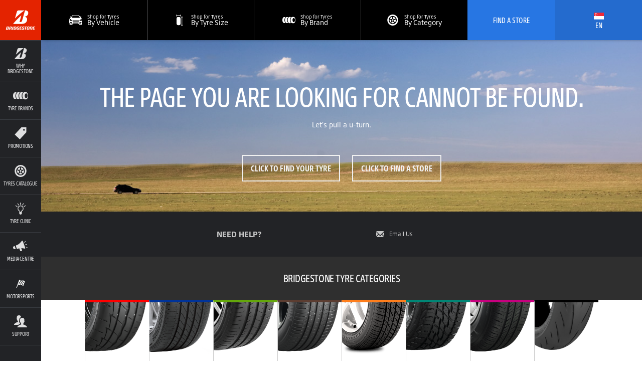

--- FILE ---
content_type: text/html; charset=utf-8
request_url: https://www.bridgestone.com.sg/dealer/singapore/singapore/autofriend-services
body_size: 10901
content:
<!DOCTYPE html>
<html lang="en" data-lang="en" data-country="SG" data-isBst="true" data-uselang="true" data-tpms="false" class="root-SG-en">
  <head><!--[if IE 9]><html class="ie9"><![endif]--><!-- Global site tag (gtag.js) - Google Analytics -->
<script type="text/javascript" src="/ruxitagentjs_ICANVfqru_10327251022105625.js" data-dtconfig="rid=RID_-1642834155|rpid=-1471902086|domain=bridgestone.com.sg|reportUrl=/rb_bf77108mqp|app=d7e5c20aabd4f22b|owasp=1|featureHash=ICANVfqru|vcv=2|rdnt=1|uxrgce=1|bp=3|cuc=ycwuenoi|mel=100000|dpvc=1|ssv=4|lastModification=1765219492766|tp=500,50,0|srbbv=2|agentUri=/ruxitagentjs_ICANVfqru_10327251022105625.js"></script><script type="text/javascript" src="/ruxitagentjs_ICANVfqru_10327251022105625.js" data-dtconfig="app=d7e5c20aabd4f22b|owasp=1|featureHash=ICANVfqru|vcv=2|rdnt=1|uxrgce=1|bp=3|cuc=ycwuenoi|mel=100000|dpvc=1|ssv=4|lastModification=1765219492766|tp=500,50,0|srbbv=2|agentUri=/ruxitagentjs_ICANVfqru_10327251022105625.js|reportUrl=/rb_bf77108mqp|rid=RID_-1642834155|rpid=494532242|domain=bridgestone.com.sg"></script><script async src="https://www.googletagmanager.com/gtag/js?id=UA-28280334-1"></script>
<script>
window.dataLayer = window.dataLayer || [];
function gtag(){dataLayer.push(arguments);}
gtag('js', new Date());
gtag('config', 'UA-28280334-1');
</script>

<!-- Google tag (gtag.js) --> <script async src="https://www.googletagmanager.com/gtag/js?id=G-9YLSHMFTTN"></script> <script> window.dataLayer = window.dataLayer || []; function gtag(){dataLayer.push(arguments);} gtag('js', new Date()); gtag('config', 'G-9YLSHMFTTN'); </script>

<!-- Google Tag Manager -->
<script>(function(w,d,s,l,i){w[l]=w[l]||[];w[l].push(

{'gtm.start': new Date().getTime(),event:'gtm.js'}
);var f=d.getElementsByTagName(s)[0],
j=d.createElement(s),dl=l!='dataLayer'?'&l='+l:'';j.async=true;j.src=
'https://www.googletagmanager.com/gtm.js?id='+i+dl;f.parentNode.insertBefore(j,f);
})(window,document,'script','dataLayer','GTM-KW3WGRR');</script>
<!-- End Google Tag Manager -->

  
      <script src="//assets.adobedtm.com/launch-ENae2318d8ec554db09d38066c9044347f.min.js" async></script>
    
  
    


    


<script>
    !function(f,b,e,v,n,t,s)
    {
	if(f.fbq)return;n=f.fbq=function() {
    n.callMethod? n.callMethod.apply(n,arguments):n.queue.push(arguments)};
    if(!f._fbq)f._fbq=n;n.push=n;n.loaded=!0;n.version='2.0';
    n.queue=[];t=b.createElement(e);
    t.defer=true;
    t.src=v;s=b.getElementsByTagName(e)[0];
    s.parentNode.insertBefore(t,s)}(window, document,'script',
    'https://connect.facebook.net/en_US/fbevents.js');
    fbq('init', "374587796680901");
    fbq('track', 'PageView');
</script>

    <title>404 Error | Bridgestone Singapore</title>
    <link rel="shortcut icon" href="https://www.bridgestone.com.sg/content/dam/bridgestone/consumer/bst/favicon.ico" type="image/x-icon"/>
    
    <link rel="canonical" href="https://www.bridgestone.com.sg/en/404"/>
    
    


    <meta name="ROBOTS" content="NOINDEX"/>

    
    

    

    
    

    
    



    <meta property="standardPage:language" content="en_SG"/>
    <meta name="serverInfo" content="ip-10-10-0-6.cwh.local | ip-10-10-0-6.cwh.local"/>
    <meta charset="UTF-8" http-equiv="Content-Type" content="text/html"/>
    <meta name="description" content="Your journey to the top is full of twists and turns. Bridgestone tires are rigorously engineered to perform their best when you need them most."/>
    <meta name="viewport" content="width=device-width, initial-scale=1.0"/>
    <meta name="twitter:card" content="summary"/>
    <meta name="twitter:description" content="404 Error | Bridgestone Singapore https://www.bridgestone.com.sg/en/404"/>
    <meta name="twitter:site" content="@Bridgestone"/>
    <meta name="twitter:title" content="404 Error | Bridgestone Singapore"/>
    <meta name="twitter:url" content="https://www.bridgestone.com.sg/en/404"/>
    <meta property="twitter:image" content="https://www.bridgestone.com.sg/content/dam/bridgestone/consumer/bst/logos/logo-bridgestone-social.png"/>
    <meta itemprop="description" content="Your journey to the top is full of twists and turns. Bridgestone tires are rigorously engineered to perform their best when you need them most."/>
    <meta itemprop="image" content="https://www.bridgestone.com.sg/content/dam/bridgestone/consumer/bst/logos/logo-bridgestone-social.png"/>
    <meta itemprop="name" content="404 Error | Bridgestone Singapore"/>
    <meta property="og:description" content="Your journey to the top is full of twists and turns. Bridgestone tires are rigorously engineered to perform their best when you need them most."/>
    <meta property="og:image" content="https://www.bridgestone.com.sg/content/dam/bridgestone/consumer/bst/logos/logo-bridgestone-social.png"/>
    <meta property="og:title" content="404 Error | Bridgestone Singapore"/>
    <meta property="og:url" content="https://www.bridgestone.com.sg/en/404"/>
    
    
    
      <meta property="og:site_name" content="bridgestone"/>
      <meta property="og:locale" content="en_SG"/>
    
    <meta property="analytics:page_type" content="404"/>
    
    

    

    

    <![if !IE]>
    
    
<link rel="stylesheet" href="/etc/designs/bridgestone/consumer/bst/clientlibs/bst-main.min.4e33dc7608704a66b0b8f02ce90d38f5.css" type="text/css">

<![endif]>

    <!--[if IE 9]>
    <link href="/etc/designs/bridgestone/consumer/bst/styles/ie9.css" rel="stylesheet"><![endif]-->
    
    


<script>
	var digitalData = {}; 
	digitalData.event = []; 
</script>


    






    
    
    
    
<link rel="stylesheet" href="/etc/designs/bridgestone/consumer/bst/clientlibs-apac/bst-sg.min.14b73494e531e530bac2ef94ffb17317.css" type="text/css">


    
    
    
    
    
    
    
    
  </head>
  <body data-svgpath="/etc/designs/bridgestone/consumer/bst/images/shapes.svg" data-page-name="404"><!-- Google Tag Manager (noscript) --> <noscript><iframe src="https://www.googletagmanager.com/ns.html?id=GTM-KW3WGRR" height="0" width="0" style="display:none;visibility:hidden"></iframe></noscript> <!-- End Google Tag Manager (noscript) --><!--[if lte IE 8]>
    <div class="browser-check">
      <div class="container">
        <h2 class="h1">You&#39;re using an outdated browser.</h2><a href="http://outdatedbrowser.com" class="button-large-transparent-bst-white">Upgrade your browser today</a>
      </div>
    </div><![endif]-->
    
    <div class="wrapper ">
      <div id="overlay" class="is-hidden"></div>
      <div class="DTM-container"></div>
      <section class="global-nav-container">
        

<section data-component="globalNav" data-count="" class="global-nav">
    
</section>


    

      </section>
      <section class="navigation-container">
        
        



<nav id="navigation" data-component="navigation" role="navigation" class="navigation">
  <div hidden="hidden" navigationLanguage="en_SG"></div>
  <a href="#main" title="Skip Navigation to Content" class="navigation__skip">
    Skip navigation
  </a>
  <div class="navigation__header component__flex">
    <div class="navigation__header__logo component__flex-item">
      <a href="https://www.bridgestone.com.sg/en" target="_self" title="Go to Home" class="navigation__header__logo-anchor">
        <svg>
          <use xlink:href="#shape-bridgestone-logo"></use>
        </svg>
      </a>
    </div>
    <div class="navigation__header__display-option component__flex-item">
      <div class="navigation__header__display-option-item navigation__header__display-option--open">
        <button title="Open Navigation">
          <svg>
            <use xlink:href="#shape-menu-open"></use>
          </svg>
        </button>
      </div>
      <div class="navigation__header__display-option-item navigation__header__display-option--close">
        <button title="Close Navigation">
          <svg>
            <use xlink:href="#shape-close"></use>
          </svg>
        </button>
      </div>
    </div>
    <div class="navigation__header__find-tire component__flex-item">
      <a href="#" id="findYourTireLink" title="Find Your Tyre">
        Find Your Tyre
      </a>
    </div>
  </div>
  <div class="navigation__menu component__flex navigation__menu--small">
    <ul>
      <li data-aem-ref="findAStore" class="navigation__menu-item ui--cta-blue viewport__small   ">
        <a href="/en/dealer" title="Find A Store" target="_blank" class="navigation__menu-item-link">
          <div class="svg-contains">
            <svg>
              <use xlink:href="#shape-locationPin"></use>
            </svg>
          </div>
          <h3 class="navigation__menu-item__name">Find A Store</h3>
        </a>
        
        
      </li>
    
      <li data-aem-ref="bridgestone" class="navigation__menu-item  has-subnav  ">
        <a href="#" title="Why Bridgestone" target="_blank" class="navigation__menu-item-link">
          <div class="svg-contains">
            <svg>
              <use xlink:href="#shape-whyBridgestone"></use>
            </svg>
          </div>
          <h3 class="navigation__menu-item__name">Why Bridgestone</h3>
        </a>
        <div class="navigation__subsection">
          <h2>Why Bridgestone</h2>
          <ul>
            <li class="navigation__subsection-item ">
              <a href="/en/why-bridgestone" target="_self">
                <h3 class="navigation__subsection-item__name">
                  Why Bridgestone
                </h3>
                <p class="navigation__subsection-item__meta">
                  Mission, Values &amp; Commitment
                </p>
              </a>
            </li>
            
          
            <li class="navigation__subsection-item ">
              <a href="/en/why-bridgestone/bridgestone-e8-commitment" target="_self">
                <h3 class="navigation__subsection-item__name">
                  Bridgestone E8 Commitment
                </h3>
                <p class="navigation__subsection-item__meta">
                  Energy, Ecology, Efficiency, Extension, Economy, Emotion, Ease, Empowerment
                </p>
              </a>
            </li>
            
          
            <li class="navigation__subsection-item ">
              <a href="https://careers.bridgestone-asiapacific.com/" target="_self">
                <h3 class="navigation__subsection-item__name">
                  Careers
                </h3>
                <p class="navigation__subsection-item__meta">
                  Define Your Own Career
                </p>
              </a>
            </li>
            
          </ul>
        </div>
        
      </li>
    
      <li data-aem-ref="brands" class="navigation__menu-item  has-subnav  ">
        <a href="#" title="Tyre Brands" target="_self" class="navigation__menu-item-link">
          <div class="svg-contains">
            <svg>
              <use xlink:href="#shape-brands"></use>
            </svg>
          </div>
          <h3 class="navigation__menu-item__name">Tyre Brands</h3>
        </a>
        <div class="navigation__subsection">
          <h2>Tyre Brands</h2>
          <ul>
            <li class="navigation__subsection-item brand-item-potenza">
              <a href="/en/tire-brand/potenza" target="_self">
                <h3 class="navigation__subsection-item__name">
                  Potenza
                </h3>
                <p class="navigation__subsection-item__meta">
                  Ultimate handling &amp; response
                </p>
              </a>
            </li>
            
          
            <li class="navigation__subsection-item brand-item-turanza">
              <a href="/en/tire-brand/turanza" target="_self">
                <h3 class="navigation__subsection-item__name">
                  Turanza
                </h3>
                <p class="navigation__subsection-item__meta">
                  Smooth, quiet and comfortable
                </p>
              </a>
            </li>
            
          
            <li class="navigation__subsection-item brand-item-ecopia">
              <a href="/en/tire-brand/ecopia" target="_self">
                <h3 class="navigation__subsection-item__name">
                  Ecopia
                </h3>
                <p class="navigation__subsection-item__meta">
                  Go further on less energy
                </p>
              </a>
            </li>
            
          
            <li class="navigation__subsection-item brand-item-alenza">
              <a href="/en/tire-brand/alenza" target="_self">
                <h3 class="navigation__subsection-item__name">
                  Alenza
                </h3>
                <p class="navigation__subsection-item__meta">
                  For Premium CUVs &amp; SUVs
                </p>
              </a>
            </li>
            
          
            <li class="navigation__subsection-item brand-item-driveguard">
              <a href="/en/tire-brand/driveguard" target="_self">
                <h3 class="navigation__subsection-item__name">
                  DriveGuard
                </h3>
                <p class="navigation__subsection-item__meta">
                  Continue driving after a puncture
                </p>
              </a>
            </li>
            
          
            <li class="navigation__subsection-item brand-item-dueler">
              <a href="/en/tire-brand/dueler" target="_self">
                <h3 class="navigation__subsection-item__name">
                  Dueler
                </h3>
                <p class="navigation__subsection-item__meta">
                  On and off-road for SUVs or 4x4
                </p>
              </a>
            </li>
            
          
            <li class="navigation__subsection-item brand-item-techno">
              <a href="/en/tire-brand/techno" target="_self">
                <h3 class="navigation__subsection-item__name">
                  Techno
                </h3>
                <p class="navigation__subsection-item__meta">
                  Basic performance
                </p>
              </a>
            </li>
            
          
            <li class="navigation__subsection-item brand-item-seemoretires">
              <a href="/en/catalog" target="_self">
                <h3 class="navigation__subsection-item__name">
                  See All Tyres
                </h3>
                <p class="navigation__subsection-item__meta">
                  
                </p>
              </a>
            </li>
            
          
            <li class="navigation__subsection-item brand-item-motorcycle">
              <a href="/en/motorcycle-tyre" target="_self">
                <h3 class="navigation__subsection-item__name">
                  Motorcycle
                </h3>
                <p class="navigation__subsection-item__meta">
                  Adventure, Touring, Sports and Scooter
                </p>
              </a>
            </li>
            
          </ul>
        </div>
        
      </li>
    
      <li data-aem-ref="offers" class="navigation__menu-item    ">
        <a href="/en/promo" title="Promotions" target="_blank" class="navigation__menu-item-link">
          <div class="svg-contains">
            <svg>
              <use xlink:href="#shape-offers"></use>
            </svg>
          </div>
          <h3 class="navigation__menu-item__name">Promotions</h3>
        </a>
        
        
      </li>
    
      <li data-aem-ref="shop" class="navigation__menu-item    ">
        <a href="/en/catalog" title="Tyres Catalogue" target="_blank" class="navigation__menu-item-link">
          <div class="svg-contains">
            <svg>
              <use xlink:href="#shape-shop"></use>
            </svg>
          </div>
          <h3 class="navigation__menu-item__name">Tyres Catalogue</h3>
        </a>
        
        
      </li>
    
      <li data-aem-ref="research" class="navigation__menu-item  has-subnav  ">
        <a href="#" title="Tyre Clinic" target="_self" class="navigation__menu-item-link">
          <div class="svg-contains">
            <svg>
              <use xlink:href="#shape-research"></use>
            </svg>
          </div>
          <h3 class="navigation__menu-item__name">Tyre Clinic</h3>
        </a>
        <div class="navigation__subsection">
          <h2>Tyre Clinic</h2>
          <ul>
            <li class="navigation__subsection-item ">
              <a href="/en/tyre-clinic/tyre-talk" target="_self">
                <h3 class="navigation__subsection-item__name">
                  TYRE TALK
                </h3>
                <p class="navigation__subsection-item__meta">
                  Tyre care tips
                </p>
              </a>
            </li>
            
          
            <li class="navigation__subsection-item ">
              <a href="/en/tyre-clinic/drivers-essential" target="_self">
                <h3 class="navigation__subsection-item__name">
                  DRIVER&#39;S ESSENTIAL
                </h3>
                <p class="navigation__subsection-item__meta">
                  Essential driving tips
                </p>
              </a>
            </li>
            
          
            <li class="navigation__subsection-item ">
              <a href="/en/tyre-clinic/owners-rides" target="_self">
                <h3 class="navigation__subsection-item__name">
                  OWNERS&#39; RIDES
                </h3>
                <p class="navigation__subsection-item__meta">
                  Tyre review articles
                </p>
              </a>
            </li>
            
          
            <li class="navigation__subsection-item ">
              <a href="/en/tyre-clinic/original-equipment-tyre" target="_self">
                <h3 class="navigation__subsection-item__name">
                  ORIGINAL EQUIPMENT
                </h3>
                <p class="navigation__subsection-item__meta">
                  Bridgestone original equipment
                </p>
              </a>
            </li>
            
          
            <li class="navigation__subsection-item ">
              <a href="/en/tyre-clinic" target="_self">
                <h3 class="navigation__subsection-item__name">
                  View all articles
                </h3>
                <p class="navigation__subsection-item__meta">
                  
                </p>
              </a>
            </li>
            
          </ul>
        </div>
        
      </li>
    
      <li data-aem-ref="support" class="navigation__menu-item    ">
        <a href="/en/media-centre" title="Media Centre" target="_self" class="navigation__menu-item-link">
          <div class="svg-contains">
            <svg>
              <use xlink:href="#shape-mediaCentre"></use>
            </svg>
          </div>
          <h3 class="navigation__menu-item__name">Media Centre</h3>
        </a>
        
        
      </li>
    
      <li data-aem-ref="highlight" class="navigation__menu-item  has-subnav  ">
        <a href="#" title="Motorsports" target="_self" class="navigation__menu-item-link">
          <div class="svg-contains">
            <svg>
              <use xlink:href="#shape-motorsport"></use>
            </svg>
          </div>
          <h3 class="navigation__menu-item__name">Motorsports</h3>
        </a>
        <div class="navigation__subsection">
          <h2>Motorsports</h2>
          <ul>
            <li class="navigation__subsection-item ">
              <a href="/en/motorsports" target="_self">
                <h3 class="navigation__subsection-item__name">
                  Bridgestone Motorsports
                </h3>
                <p class="navigation__subsection-item__meta">
                  Passion to Turn the World
                </p>
              </a>
            </li>
            
          
            <li class="navigation__subsection-item ">
              <a href="/en/highlights/map" target="_self">
                <h3 class="navigation__subsection-item__name">
                  Master the Art of Ultra Performance
                </h3>
                <p class="navigation__subsection-item__meta">
                  Can tyre create art?
                </p>
              </a>
            </li>
            
          </ul>
        </div>
        
      </li>
    
      <li data-aem-ref="globalnav" class="navigation__menu-item  has-subnav  ">
        <a href="#" title="Support" target="_self" class="navigation__menu-item-link">
          <div class="svg-contains">
            <svg>
              <use xlink:href="#shape-support"></use>
            </svg>
          </div>
          <h3 class="navigation__menu-item__name">Support</h3>
        </a>
        <div class="navigation__subsection">
          <h2>Support</h2>
          <ul>
            <li class="navigation__subsection-item ">
              <a href="/en/customer-care/contact-us" target="_self">
                <h3 class="navigation__subsection-item__name">
                  Contact Us
                </h3>
                <p class="navigation__subsection-item__meta">
                  
                </p>
              </a>
            </li>
            
          
            <li class="navigation__subsection-item ">
              <a href="/en/customer-care/online-warranty" target="_self">
                <h3 class="navigation__subsection-item__name">
                  Warranty Registration
                </h3>
                <p class="navigation__subsection-item__meta">
                  
                </p>
              </a>
            </li>
            
          
            <li class="navigation__subsection-item ">
              <a href="/en/customer-care/tyre-warranty-policy" target="_self">
                <h3 class="navigation__subsection-item__name">
                  Warranty Policy
                </h3>
                <p class="navigation__subsection-item__meta">
                  
                </p>
              </a>
            </li>
            
          
            <li class="navigation__subsection-item ">
              <a href="/en/about/privacy" target="_self">
                <h3 class="navigation__subsection-item__name">
                  Privacy Policy
                </h3>
                <p class="navigation__subsection-item__meta">
                  
                </p>
              </a>
            </li>
            
          
            <li class="navigation__subsection-item ">
              <a href="/en/about/terms-of-use" target="_self">
                <h3 class="navigation__subsection-item__name">
                  Terms of Use
                </h3>
                <p class="navigation__subsection-item__meta">
                  
                </p>
              </a>
            </li>
            
          </ul>
        </div>
        
      </li>
    </ul>
  </div>
  <div class="mobile-search-overlay"></div>
  <div data-component="mobileSearch" class="mobile-search">
    <div class="mobile-search__header">
      <div data-select-tab="by-vehicle" class="mobile-search__header__tab">
        <span> By Vehicle</span>
      </div>
      <div data-select-tab="by-tire-size" class="mobile-search__header__tab">
        <span> By Tyre Size</span>
      </div>
      <div data-select-tab="by-tire-brand" class="mobile-search__header__tab">
        <span> By Tire Brand</span>
      </div>
      <div data-select-tab="by-tire-category" class="mobile-search__header__tab">
        <span> By Tire Category</span>
      </div>
    </div>
    <div class="mobile-search__body">
      <input type="hidden" class="ismobiletirerecommendationenable"/>
      <form data-tab="by-vehicle" action="/en/catalog" role="search" class="mobile-search__form">
        <div class="mobile-search__form__title">
          Tell us what you drive
        </div>
        <ul>
          <li class="select">
            <select name="year" title="Year" aria-label="Select Year">
              <option>year</option>
            </select>
            <button title="Select Arrow" aria-hidden="true" class="icon icon-arrow">
              <svg>
                <use xlink:href="#shape-dropdownArrow"></use>
              </svg>
            </button>
            <button title="Clear Selection" aria-label="Reset Select" class="icon icon-close">
              <svg>
                <use xlink:href="#shape-close"></use>
              </svg>
            </button>
          </li>
          
          <li class="select">
            <select name="make" title="Make" aria-label="Select Make">
              <option>make</option>
            </select>
            <button title="Select Arrow" aria-hidden="true" class="icon icon-arrow">
              <svg>
                <use xlink:href="#shape-dropdownArrow"></use>
              </svg>
            </button>
            <button title="Clear Selection" aria-label="Reset Select" class="icon icon-close">
              <svg>
                <use xlink:href="#shape-close"></use>
              </svg>
            </button>
          </li>
          <li class="select">
            <select name="model" data-name="model" title="Model" aria-label="Select Model">
              <option>model</option>
            </select>
            <button title="Select Arrow" aria-hidden="true" class="icon icon-arrow">
              <svg>
                <use xlink:href="#shape-dropdownArrow"></use>
              </svg>
            </button>
            <button title="Clear Selection" aria-label="Reset Select" class="icon icon-close">
              <svg>
                <use xlink:href="#shape-close"></use>
              </svg>
            </button>
          </li>
          <li class="select">
            <select name="trim" data-name="trims" title="Trim" aria-label="Select Trim">
              <option>trim</option>
            </select>
            <button title="Select Arrow" aria-hidden="true" class="icon icon-arrow">
              <svg>
                <use xlink:href="#shape-dropdownArrow"></use>
              </svg>
            </button>
            <button title="Clear Selection" aria-label="Reset Select" class="icon icon-close">
              <svg>
                <use xlink:href="#shape-close"></use>
              </svg>
            </button>
          </li>
          
          
          <li class="find-trim">
            <ul>
              <li>
                <div class="find-trim__svg-container">
                  <svg>
                    <use xlink:href="#shape-trim_1"></use>
                  </svg>
                </div>
                <p>
                  Check the side or rear of your vehicle.
                </p>
              </li>
              <li>
                <div class="find-trim__svg-container">
                  <svg>
                    <use xlink:href="#shape-trim_3"></use>
                  </svg>
                </div>
                <p>
                  Look inside your driver&#39;s side door.
                </p>
              </li>
              <li>
                <div class="find-trim__svg-container">
                  <svg>
                    <use xlink:href="#shape-trim_2"></use>
                  </svg>
                </div>
                <p>
                  Check your vehicle&#39;s owner&#39;s manual.
                </p>
              </li>
              <li>
                <div class="find-trim__svg-container">
                  <svg>
                    <use xlink:href="#shape-trim_4"></use>
                  </svg>
                </div>
                <p>
                  Vehicle title and registration.
                </p>
              </li>
              <li>
                <div class="find-trim__svg-container">
                  <svg class="find-trim__svg-container__exception-svg">
                    <use xlink:href="#shape-shop"></use>
                  </svg>
                </div>
                <p>
                  Still can&#39;t find your trim?<a href="/en/catalog">
                    View the Tyre Catalog.</a>
                </p>
              </li>
            </ul>
          </li>
          <li class="tpms">
            <div class="tpms-button-container">
              <button value="yes" class="button-yes">
                YES
              </button>
              <button value="no" class="button-no">
                NO
              </button>
            </div>
            <p>
              <b> What is TPMS?</b>
              <p>A Tyre Pressure Monitoring System (TPMS) is an automated system that monitors the air pressure in a vehicle&#39;s tyres. When air pressure in one or more tyres drops 25 percent or more below the correct pressure, a warning indicator alerts the driver. TPMS typically delivers these alerts to the driver through one of two types of warning lights on the dashboard. If you are unaware if your vehicle is equipped with a TPMS, check your vehicle’s owners manual.</p>
            </p>
          </li>
        </ul>
        <div class="mobile-search__footer">
          <div class="submit">
            <button type="submit" class="submit__mobile">
              search
            </button>
          </div>
        </div>
      </form>
      <form data-tab="by-tire-size" action="/en/catalog" role="search" class="mobile-search__form">
        <div class="mobile-search__form__title">
          What size tyre are you searching for?
        </div>
        <ul>
          <li class="select">
            <select name="width" data-name="widths" aria-label="Select Width">
              <option>Width</option>
            </select>
            <button aria-hidden="true" class="icon icon-arrow">
              <svg>
                <use xlink:href="#shape-dropdownArrow"></use>
              </svg>
            </button>
            <button aria-label="Reset Select" class="icon icon-close">
              <svg>
                <use xlink:href="#shape-close"></use>
              </svg>
            </button>
          </li>
          <li class="select">
            <select name="aspectRatio" data-name="aspectratio" aria-label="Select Aspect Ratio">
              <option>
                Aspect Ratio
              </option>
            </select>
            <button aria-hidden="true" class="icon icon-arrow">
              <svg>
                <use xlink:href="#shape-dropdownArrow"></use>
              </svg>
            </button>
            <button aria-label="Reset Select" class="icon icon-close">
              <svg>
                <use xlink:href="#shape-close"></use>
              </svg>
            </button>
          </li>
          <li class="select">
            <select name="rimSize" data-name="rims" aria-label="Select Rim Size">
              <option>
                Rim Size
              </option>
            </select>
            <button aria-hidden="true" class="icon icon-arrow">
              <svg>
                <use xlink:href="#shape-dropdownArrow"></use>
              </svg>
            </button>
            <button aria-label="Reset Select" class="icon icon-close">
              <svg>
                <use xlink:href="#shape-close"></use>
              </svg>
            </button>
          </li>
          <li class="tpms">
            <div class="tpms-button-container">
              <button value="yes" class="button-yes">
                YES
              </button>
              <button value="no" class="button-no">
                NO
              </button>
            </div>
            <p>
              <b> What is TPMS?</b>
              <p>A Tyre Pressure Monitoring System (TPMS) is an automated system that monitors the air pressure in a vehicle&#39;s tyres. When air pressure in one or more tyres drops 25 percent or more below the correct pressure, a warning indicator alerts the driver. TPMS typically delivers these alerts to the driver through one of two types of warning lights on the dashboard. If you are unaware if your vehicle is equipped with a TPMS, check your vehicle’s owners manual.</p>
            </p>
          </li>
          <li class="hidden">
            <input type="hidden" name="BST" value="true"/>
          </li>
        </ul>
        <div class="mobile-search__footer">
          <div class="submit">
            <button type="submit" class="submit__mobile">
              search
            </button>
          </div>
        </div>
      </form>
      <form data-tab="by-tire-brand" action="/en/catalog" role="search" class="mobile-search__form">
        <div class="mobile-search__form__title">
          Which Brand of tire are you searching for?
        </div>
        <ul>
          <li class="select">
            <select name="brand" data-name="brands" aria-label="Select Brands">
              <option>
                Tyre Brand
              </option>
            </select>
            <button aria-hidden="true" class="icon icon-arrow">
              <svg>
                <use xlink:href="#shape-dropdownArrow"></use>
              </svg>
            </button>
            <button aria-label="Reset Select" class="icon icon-close">
              <svg>
                <use xlink:href="#shape-close"></use>
              </svg>
            </button>
          </li>
          <li class="select">
            <select name="tireName" data-name="models" aria-label="Select Models">
              <option>
                Tyre Model
              </option>
            </select>
            <button aria-hidden="true" class="icon icon-arrow">
              <svg>
                <use xlink:href="#shape-dropdownArrow"></use>
              </svg>
            </button>
            <button aria-label="Reset Select" class="icon icon-close">
              <svg>
                <use xlink:href="#shape-close"></use>
              </svg>
            </button>
          </li>
        </ul>
        <div class="mobile-search__footer">
          <div class="submit">
            <button type="submit" class="submit__mobile">
              search
            </button>
          </div>
        </div>
      </form>
      <form data-tab="by-tire-category" action="/en/catalog" role="search" class="mobile-search__form">
        <div class="mobile-search__form__title">
          Which tyre category are you searching for ?
        </div>
        <ul>
          <li class="select">
            <select name="category" data-name="categories" aria-label="Select Categories">
              <option>
                Tyre Category
              </option>
            </select>
            <button aria-hidden="true" class="icon icon-arrow">
              <svg>
                <use xlink:href="#shape-dropdownArrow"></use>
              </svg>
            </button>
            <button aria-label="Reset Select" class="icon icon-close">
              <svg>
                <use xlink:href="#shape-close"></use>
              </svg>
            </button>
          </li>
        </ul>
        <div class="mobile-search__footer">
          <div class="submit">
            <button type="submit" class="submit__mobile">
              search
            </button>
          </div>
        </div>
      </form>
    </div>
  </div>
  <script id="select-template" type="text/x-handlebars-template">
    {{#each this}}
      <option value="{{this.value}}">{{this.text}}</option>{{/each}}
  </script>
  <div class="navigation__menu component__flex navigation__menu--large">
    <ul>
      <li data-aem-ref="findAStore" class="navigation__menu-item ui--cta-blue viewport__small   ">
        <a href="/en/dealer" title="Find A Store" target="_blank" class="navigation__menu-item-link">
          <div class="svg-contains">
            <svg>
              <use xlink:href="#shape-locationPin"></use>
            </svg>
          </div>
          <h3 class="navigation__menu-item__name">Find A Store</h3>
        </a>
        
        
      </li>
    
      <li data-aem-ref="bridgestone" class="navigation__menu-item  has-subnav  ">
        <a href="#" title="Why Bridgestone" target="_blank" class="navigation__menu-item-link">
          <div class="svg-contains">
            <svg>
              <use xlink:href="#shape-whyBridgestone"></use>
            </svg>
          </div>
          <h3 class="navigation__menu-item__name">Why Bridgestone</h3>
        </a>
        <div class="navigation__subsection">
          <h2 class="vietnamese-h2">Why Bridgestone</h2>
          <ul>
            <li class="navigation__subsection-item ">
              <a href="/en/why-bridgestone" target="_self">
                <h3 class="navigation__subsection-item__name">
                  Why Bridgestone
                </h3>
                <p class="navigation__subsection-item__meta">
                  Mission, Values &amp; Commitment
                </p>
              </a>
            </li>
            
          
            <li class="navigation__subsection-item ">
              <a href="/en/why-bridgestone/bridgestone-e8-commitment" target="_self">
                <h3 class="navigation__subsection-item__name">
                  Bridgestone E8 Commitment
                </h3>
                <p class="navigation__subsection-item__meta">
                  Energy, Ecology, Efficiency, Extension, Economy, Emotion, Ease, Empowerment
                </p>
              </a>
            </li>
            
          
            <li class="navigation__subsection-item ">
              <a href="https://careers.bridgestone-asiapacific.com/" target="_self">
                <h3 class="navigation__subsection-item__name">
                  Careers
                </h3>
                <p class="navigation__subsection-item__meta">
                  Define Your Own Career
                </p>
              </a>
            </li>
            
          </ul>
        </div>
        
      </li>
    
      <li data-aem-ref="brands" class="navigation__menu-item  has-subnav  ">
        <a href="#" title="Tyre Brands" target="_self" class="navigation__menu-item-link">
          <div class="svg-contains">
            <svg>
              <use xlink:href="#shape-brands"></use>
            </svg>
          </div>
          <h3 class="navigation__menu-item__name">Tyre Brands</h3>
        </a>
        <div class="navigation__subsection">
          <h2 class="vietnamese-h2">Tyre Brands</h2>
          <ul>
            <li class="navigation__subsection-item brand-item-potenza">
              <a href="/en/tire-brand/potenza" target="_self">
                <h3 class="navigation__subsection-item__name">
                  Potenza
                </h3>
                <p class="navigation__subsection-item__meta">
                  Ultimate handling &amp; response
                </p>
              </a>
            </li>
            
          
            <li class="navigation__subsection-item brand-item-turanza">
              <a href="/en/tire-brand/turanza" target="_self">
                <h3 class="navigation__subsection-item__name">
                  Turanza
                </h3>
                <p class="navigation__subsection-item__meta">
                  Smooth, quiet and comfortable
                </p>
              </a>
            </li>
            
          
            <li class="navigation__subsection-item brand-item-ecopia">
              <a href="/en/tire-brand/ecopia" target="_self">
                <h3 class="navigation__subsection-item__name">
                  Ecopia
                </h3>
                <p class="navigation__subsection-item__meta">
                  Go further on less energy
                </p>
              </a>
            </li>
            
          
            <li class="navigation__subsection-item brand-item-alenza">
              <a href="/en/tire-brand/alenza" target="_self">
                <h3 class="navigation__subsection-item__name">
                  Alenza
                </h3>
                <p class="navigation__subsection-item__meta">
                  For Premium CUVs &amp; SUVs
                </p>
              </a>
            </li>
            
          
            <li class="navigation__subsection-item brand-item-driveguard">
              <a href="/en/tire-brand/driveguard" target="_self">
                <h3 class="navigation__subsection-item__name">
                  DriveGuard
                </h3>
                <p class="navigation__subsection-item__meta">
                  Continue driving after a puncture
                </p>
              </a>
            </li>
            
          
            <li class="navigation__subsection-item brand-item-dueler">
              <a href="/en/tire-brand/dueler" target="_self">
                <h3 class="navigation__subsection-item__name">
                  Dueler
                </h3>
                <p class="navigation__subsection-item__meta">
                  On and off-road for SUVs or 4x4
                </p>
              </a>
            </li>
            
          
            <li class="navigation__subsection-item brand-item-techno">
              <a href="/en/tire-brand/techno" target="_self">
                <h3 class="navigation__subsection-item__name">
                  Techno
                </h3>
                <p class="navigation__subsection-item__meta">
                  Basic performance
                </p>
              </a>
            </li>
            
          
            <li class="navigation__subsection-item brand-item-seemoretires">
              <a href="/en/catalog" target="_self">
                <h3 class="navigation__subsection-item__name">
                  See All Tyres
                </h3>
                <p class="navigation__subsection-item__meta">
                  
                </p>
              </a>
            </li>
            
          
            <li class="navigation__subsection-item brand-item-motorcycle">
              <a href="/en/motorcycle-tyre" target="_self">
                <h3 class="navigation__subsection-item__name">
                  Motorcycle
                </h3>
                <p class="navigation__subsection-item__meta">
                  Adventure, Touring, Sports and Scooter
                </p>
              </a>
            </li>
            
          </ul>
        </div>
        
      </li>
    
      <li data-aem-ref="offers" class="navigation__menu-item    ">
        <a href="/en/promo" title="Promotions" target="_blank" class="navigation__menu-item-link">
          <div class="svg-contains">
            <svg>
              <use xlink:href="#shape-offers"></use>
            </svg>
          </div>
          <h3 class="navigation__menu-item__name">Promotions</h3>
        </a>
        
        
      </li>
    
      <li data-aem-ref="shop" class="navigation__menu-item    ">
        <a href="/en/catalog" title="Tyres Catalogue" target="_blank" class="navigation__menu-item-link">
          <div class="svg-contains">
            <svg>
              <use xlink:href="#shape-shop"></use>
            </svg>
          </div>
          <h3 class="navigation__menu-item__name">Tyres Catalogue</h3>
        </a>
        
        
      </li>
    
      <li data-aem-ref="research" class="navigation__menu-item  has-subnav  ">
        <a href="#" title="Tyre Clinic" target="_self" class="navigation__menu-item-link">
          <div class="svg-contains">
            <svg>
              <use xlink:href="#shape-research"></use>
            </svg>
          </div>
          <h3 class="navigation__menu-item__name">Tyre Clinic</h3>
        </a>
        <div class="navigation__subsection">
          <h2 class="vietnamese-h2">Tyre Clinic</h2>
          <ul>
            <li class="navigation__subsection-item ">
              <a href="/en/tyre-clinic/tyre-talk" target="_self">
                <h3 class="navigation__subsection-item__name">
                  TYRE TALK
                </h3>
                <p class="navigation__subsection-item__meta">
                  Tyre care tips
                </p>
              </a>
            </li>
            
          
            <li class="navigation__subsection-item ">
              <a href="/en/tyre-clinic/drivers-essential" target="_self">
                <h3 class="navigation__subsection-item__name">
                  DRIVER&#39;S ESSENTIAL
                </h3>
                <p class="navigation__subsection-item__meta">
                  Essential driving tips
                </p>
              </a>
            </li>
            
          
            <li class="navigation__subsection-item ">
              <a href="/en/tyre-clinic/owners-rides" target="_self">
                <h3 class="navigation__subsection-item__name">
                  OWNERS&#39; RIDES
                </h3>
                <p class="navigation__subsection-item__meta">
                  Tyre review articles
                </p>
              </a>
            </li>
            
          
            <li class="navigation__subsection-item ">
              <a href="/en/tyre-clinic/original-equipment-tyre" target="_self">
                <h3 class="navigation__subsection-item__name">
                  ORIGINAL EQUIPMENT
                </h3>
                <p class="navigation__subsection-item__meta">
                  Bridgestone original equipment
                </p>
              </a>
            </li>
            
          
            <li class="navigation__subsection-item ">
              <a href="/en/tyre-clinic" target="_self">
                <h3 class="navigation__subsection-item__name">
                  View all articles
                </h3>
                <p class="navigation__subsection-item__meta">
                  
                </p>
              </a>
            </li>
            
          </ul>
        </div>
        
      </li>
    
      <li data-aem-ref="support" class="navigation__menu-item    ">
        <a href="/en/media-centre" title="Media Centre" target="_self" class="navigation__menu-item-link">
          <div class="svg-contains">
            <svg>
              <use xlink:href="#shape-mediaCentre"></use>
            </svg>
          </div>
          <h3 class="navigation__menu-item__name">Media Centre</h3>
        </a>
        
        
      </li>
    
      <li data-aem-ref="highlight" class="navigation__menu-item  has-subnav  ">
        <a href="#" title="Motorsports" target="_self" class="navigation__menu-item-link">
          <div class="svg-contains">
            <svg>
              <use xlink:href="#shape-motorsport"></use>
            </svg>
          </div>
          <h3 class="navigation__menu-item__name">Motorsports</h3>
        </a>
        <div class="navigation__subsection">
          <h2 class="vietnamese-h2">Motorsports</h2>
          <ul>
            <li class="navigation__subsection-item ">
              <a href="/en/motorsports" target="_self">
                <h3 class="navigation__subsection-item__name">
                  Bridgestone Motorsports
                </h3>
                <p class="navigation__subsection-item__meta">
                  Passion to Turn the World
                </p>
              </a>
            </li>
            
          
            <li class="navigation__subsection-item ">
              <a href="/en/highlights/map" target="_self">
                <h3 class="navigation__subsection-item__name">
                  Master the Art of Ultra Performance
                </h3>
                <p class="navigation__subsection-item__meta">
                  Can tyre create art?
                </p>
              </a>
            </li>
            
          </ul>
        </div>
        
      </li>
    
      <li data-aem-ref="globalnav" class="navigation__menu-item  has-subnav  ">
        <a href="#" title="Support" target="_self" class="navigation__menu-item-link">
          <div class="svg-contains">
            <svg>
              <use xlink:href="#shape-support"></use>
            </svg>
          </div>
          <h3 class="navigation__menu-item__name">Support</h3>
        </a>
        <div class="navigation__subsection">
          <h2 class="vietnamese-h2">Support</h2>
          <ul>
            <li class="navigation__subsection-item ">
              <a href="/en/customer-care/contact-us" target="_self">
                <h3 class="navigation__subsection-item__name">
                  Contact Us
                </h3>
                <p class="navigation__subsection-item__meta">
                  
                </p>
              </a>
            </li>
            
          
            <li class="navigation__subsection-item ">
              <a href="/en/customer-care/online-warranty" target="_self">
                <h3 class="navigation__subsection-item__name">
                  Warranty Registration
                </h3>
                <p class="navigation__subsection-item__meta">
                  
                </p>
              </a>
            </li>
            
          
            <li class="navigation__subsection-item ">
              <a href="/en/customer-care/tyre-warranty-policy" target="_self">
                <h3 class="navigation__subsection-item__name">
                  Warranty Policy
                </h3>
                <p class="navigation__subsection-item__meta">
                  
                </p>
              </a>
            </li>
            
          
            <li class="navigation__subsection-item ">
              <a href="/en/about/privacy" target="_self">
                <h3 class="navigation__subsection-item__name">
                  Privacy Policy
                </h3>
                <p class="navigation__subsection-item__meta">
                  
                </p>
              </a>
            </li>
            
          
            <li class="navigation__subsection-item ">
              <a href="/en/about/terms-of-use" target="_self">
                <h3 class="navigation__subsection-item__name">
                  Terms of Use
                </h3>
                <p class="navigation__subsection-item__meta">
                  
                </p>
              </a>
            </li>
            
          </ul>
        </div>
        
      </li>
    </ul>
  </div>
</nav>


    


      </section>
      <div class="content-container">
        
        
 



<header id="header" data-component="primaryheader" role="banner" class="primary-header component">
<nav class="header-nav hide-apac-corporate">
    <div class="search component">
      <div class="header-large">
      
      

      
        
 



  <div data-component="simpleSearchApac" class="simple-search-apac">

<div class="simple-search__header">

      <a data-select-tab="by-vehicle" name="year" href="#" target="_self" title="Shop for Tyres By Vehicle" class="simple-search__header__tab">
        
      <div class="svg-contains">
        <svg>
          <use xlink:href="#shape-commerce-vehicle"></use>
        </svg>
      </div>
      <div class="headline-container">
        <span>Shop for Tyres</span>
        <span>By Vehicle</span>
      </div>
      </a>



      <a data-select-tab="by-tire-size" name="width" href="#" target="_self" title="Shop for Tyres By Tyre Size" class="simple-search__header__tab">
          
      <div class="svg-contains">
        <svg>
          <use xlink:href="#shape-ss-tiresize"></use>
        </svg>
      </div>
      <div class="headline-container">
        <span>Shop for Tyres</span>
        <span>By Tyre Size</span>
      </div>

      </a>





      



      <a data-select-tab="by-tire-brand" href="#" target="_self" title="Shop for Tyres By Brand" class="simple-search__header__tab">
         
      <div class="svg-contains">
        <svg>
          <use xlink:href="#shape-brands"></use>
        </svg>
      </div>

        <div class="headline-container">
          <span>Shop for Tyres</span>
          <span>By Brand</span>
        </div>

      </a>




      <a data-select-tab="by-tire-category" name="brand" href="#" target="_self" title="Shop for Tyres By Category" class="simple-search__header__tab">
       	 
      <div class="svg-contains">
        <svg>
          <use xlink:href="#shape-shop"></use>
        </svg>
      </div>

        <div class="headline-container">
          <span>Shop for Tyres</span>
          <span>By Category</span>
        </div>

      </a>



</div>
  <div tabindex="0" class="simple-search__body is-closed">


 
<input type="hidden" name="istirerecommendationenable" class="tire_recommendation"/>
<form data-tab="by-vehicle" action="/en/catalog" role="search" class="simple-search__form" autocomplete="off">
    <button title="close" class="search-close">
    <span class="search-close__svg">
      <svg>
        <use xlink:href="#shape-close"></use>
      </svg>
    </span>
  </button>

  <ul class="simple-search__form__wrapper">
    <li tabindex="0" class="select vehicle_year"><span class="select__heading"> Year</span>
      <input type="hidden" name="year"/>
      
     <div name="year" data-request-name="year" data-response-name="" title="Year" aria-label="Select Year" class="select_container">
         <div class="select_contents"><span></span></div>
     </div>

    </li>
    <li tabindex="0" class="select vehicle_make"><span class="select__heading"> Make</span>
      <input type="hidden" name="make"/>
      
       <div name="make" data-request-name="make" title="Make" aria-label="Select Make" class="select_container">
              <div class="select_contents"><span></span></div>
       </div>

    </li>
    
    <li tabindex="0" class="select vehicle_model"><span class="select__heading"> Model</span>
      <input type="hidden" name="model"/>
      
       <div name="model" data-request-name="model" title="Model" aria-label="Select Model" class="select_container">
              <div class="select_contents"><span></span></div>
       </div>
       

    </li>
    
    <li tabindex="0" class="select vehicle_trim"><span class="select__heading"> Trim</span>
      <input type="hidden" name="trim" data-request-name=""/>
      
      <div name="trim" data-name="trims" data-request-name="trims" data-response-name="" data-property-name="trim" title="Trim" aria-label="Select Trim" class="select_container">
         <div class="select_contents"><span></span></div>
      </div>

    </li>
    
   
 
  <li class="simple-search__results_container">
      <div class="simple-search__footer">
        
        <div class="submit">
          <button type="submit" class="submit__simple"> VIEW TYRES</button>
        </div>
      </div>
  </li>
  </ul>
</form>

 

<form data-tab="by-tire-size" action="/en/catalog" role="search" class="simple-search__form">
      <button title="close" class="search-close">
    <span class="search-close__svg">
      <svg>
        <use xlink:href="#shape-close"></use>
      </svg>
    </span>
  </button>

  <ul class="simple-search__form__wrapper">
    <li tabindex="0" class="select tire_width"><span class="select__heading"> Width</span>
      <input type="hidden" name="width"/>
      
            <div name="width" data-name="widths" data-request-name="widths" data-response-name="widths" aria-label="Select  Width" class="select_container">
              <div class="select_contents"><span></span></div>
            </div>

    </li>
    <li tabindex="0" class="select tire_aspect_ratio"><span class="select__heading"> Aspect Ratio</span>
      <input type="hidden" name="aspectRatio"/>
      
    <div name="aspectRatio" data-name="aspectratio" data-request-name="aspectratio" data-response-name="aspectRatios" aria-label="Select Aspect Ratio" class="select_container">
            <div class="select_contents"><span></span></div>
     </div>

    </li>
    <li tabindex="0" class="select tire_diameter"><span class="select__heading"> Diameter</span>
      <input type="hidden" name="rimSize"/>
      
      <div name="rimSize" data-name="rims" data-request-name="rims" data-response-name="rimSizes" aria-label="Select Diameter" class="select_container">
              <div class="select_contents"><span></span></div>
      </div>

    </li>

    <li class="tire-size-info">
      <div class="tire-size-info__heading"> How to find your tyre size.
      </div><img src="/content/dam/bridgestone/consumer/bst/tire_size_info.png" class="tire-size-info__diagram" alt="Tire Size, Tire Width, Tire Diameter, Image of Tire Dimensions "/>
      <p> There are two places to find your tyre size.</p>
        <ul>
          <li class="simple_search__content"> The inside of your door shows the installed size</li>
          <li class="simple_search__content"> The sidewall of the tyre is used to replace the size that is currently on your vehicle.</li>
        </ul>
    </li>
   
 
  <li class="simple-search__results_container">
      <div class="simple-search__footer">
        
        <div class="submit">
          <button type="submit" class="submit__simple"> VIEW TYRES</button>
        </div>
      </div>
  </li>
  </ul>
</form>


 
<form data-tab="by-tire-type" action="/en/catalog" role="search" class="simple-search__form">
    <button title="close" class="search-close">
    <span class="search-close__svg">
      <svg>
        <use xlink:href="#shape-close"></use>
      </svg>
    </span>
  </button>
  <ul class="simple-search__form__wrapper">
     
            <li tabindex="0" class="select tire_type active selected"><span class="select__heading"> Type</span>
            <input type="hidden" name="type"/>
            <div name="type" data-name="types" data-request-name="type" data-response-name="" aria-label="Select Type" class="select_container">
              <div class="select_contents">
                <span data-value="Summer" class="option">Summer</span>
                <span data-value="Winter" class="option">Winter</span>
                <span data-value="" class="option">All Season</span>
              </div>
            </div>
          </li>


  
  <li class="simple-search__results_container">
      <div class="simple-search__footer">
        <div class="results_count"></div>
        <h3>
            <span class="results_text"></span>&nbsp; View Tyres
        </h3>
        <div class="submit">
          <button type="submit" class="submit__simple"> VIEW TYRES
          </button>
        </div>
      </div>
  </li>
  
   </ul>
</form>

 


      <form data-tab="by-tire-brand" action="/en/catalog" role="search" class="simple-search__form">



  <button title="close" class="search-close">
    <span class="search-close__svg">
      <svg>
        <use xlink:href="#shape-close"></use>
      </svg>
    </span>
  </button>

  <ul class="simple-search__form__wrapper">
    <li tabindex="0" class="select tire_brand"><span class="select__heading"> Brand</span>
      <input type="hidden" name="brand"/>
	  
<div name="brand" data-name="brands" data-request-name="brands" data-response-name="" aria-label="Select Brand" class="select_container">
              <div class="select_contents"><span></span></div>
</div>

    </li>
    <li tabindex="0" class="select tire_model"><span class="select__heading"> Model</span>
      <input type="hidden" name="tireName"/>
      
<div name="tireName" data-name="brands" data-request-name="models" data-response-name="products" aria-label="Select simpleSearch.title.tire" class="select_container">
              <div class="select_contents"><span></span></div>
</div>
    </li>
 
<div class="simple-search__results_container">
      <div class="simple-search__footer">
        <div class="submit">
          <button type="submit" class="submit__simple"> VIEW TYRES</button>
        </div>
      </div>
</div>

  </ul>
</form>

 
<form data-tab="by-tire-category" action="/en/catalog" role="search" class="simple-search__form">
    <button title="close" class="search-close">
    <span class="search-close__svg">
      <svg>
        <use xlink:href="#shape-close"></use>
      </svg>
    </span>
  </button>
  <ul class="simple-search__form__wrapper">
     
            <li tabindex="0" class="select tire_category active selected"><span class="select__heading"> Category</span>
            <input type="hidden" name="category"/>
            <div name="category" data-name="categories" data-request-name="categories" data-response-name="" aria-label="Select Category" class="select_container">
              <div class="select_contents"><span></span></div>
            </div>
          </li>

     
  
<div class="simple-search__results_container">
      <div class="simple-search__footer">
        <div class="submit">
          <button type="submit" class="submit__simple"> VIEW TYRES</button>
        </div>
      </div>
</div>  
   </ul>
</form>

  </div>
</div>
<script id="simple-select-template" type="text/x-handlebars-template">{{#each this}}<span data-value="{{this.value}}" class="option">{{this.text}}</span>{{/each}}</script>
  <script id="simple-select-template-hybris" type="text/x-handlebars-template">{{#each this}}<span data-value="{{this}}" class="option">{{this}}</span>{{/each}}</script>
  <script id="simple-select-template-hybris-trim" type="text/x-handlebars-template">{{#each this}}<span data-trim-key="{{this.trim}}" data-value="{{this.fullTrimOptDisplay}}" data-vehicle-key="{{this.vehicleKey}}" data-trim-path="{{this.consumerVehicleTrimPath}}" data-is-tpms="{{this.isTPMS}}" class="option">{{this.fullTrimOptDisplay}}</span>{{/each}}</script>
  <script id="simple-select-template-hybris-type-brand" type="text/x-handlebars-template">{{#each this}}<span data-value="{{this.name}}" data-tire-count="{{this.productCount}}" data-detail-url="{{this.tireDetailsCatalogUrlBaseProduct}}" class="option">{{this.name}}</span>{{/each}}</script>
  

      

      <div class="tab-container">
        <ul class="tab-list">
          <li class="tab tab-installer">
            <button title="Find A Store" data-selection-value="store" data-language="/content/bridgestone/consumer/bst/sg/en"> Find A Store
            </button>
          </li>
          
          
          
          
          <li class="tab tab-language">
            <button title="EN">
              <div class="svg-contains">
                <svg>
                  <use xlink:href="#shape-flagSIG"></use>
                </svg>
              </div><span> EN</span>
            </button>
            <div class="tab-item">
              <div class="tab-item-container">
                <p> SELECT YOUR LANGUAGE

                </p>
                <ul>
                  <li><a href="https://www.bridgestone.com.sg/en/404" title="Singapore English" value="Singapore English">
                      <div class="svg-contains light-shadow">
                        <svg>
                          <use xlink:href="#shape-flagSIG"></use>
                        </svg>
                      </div><span>Singapore English</span></a></li>
                </ul>
              </div>
            </div>
          </li>
        </ul>
      </div>
    </div>
    <div class="header-small">
      <div class="tab-container">
        <div class="tab-search"></div>
      </div>
    </div>
  </div>
</nav>
<section class="anchors-panel hide-apac-corporate">
  <a href="/en/dealer" title="Find A Store" class="anchors-panel__link last-item">
    <span>Find A Store</span>
  </a>
  
</section>
</header>


    




        <main id="main" role="main" class="main">
          <div class="marketing section">









<style>section#marketing, section#marketing div.marketing__column-one{background-image: url(/content/dam/bridgestone/consumer/bst/support/hero-error-pages.jpg);}</style>



<style>section#marketing div.marketing__column-one {background-image: url(/content/dam/bridgestone/consumer/bst/support/hero-error-pages.jpg);} section#marketing div.marketing__column-two {background-image: url();}</style>










<section id="marketing" data-component="marketing" data-count="data-count" style="background-color:#aaaaaa;border-color:#aaaaaa" class="marketing component component--align-center light lazyBkgImage">
  <div class="custom-expired-promotion" style="opacity: 1; background-color: transparent;">
    <div class="component__container component__flexie orderfix  bigPadding">
      <div class="marketing__content component__flex-item component__flexie">
        <h2 style="font-size:" class="marketing__headline vietnam-arial-headline component__flex-item h1"> The page you are looking for cannot be found.
        </h2>
        
        <div class="marketing__body component__flex-item ">
          <p style="font-size:"> Let's pull a u-turn.</p>
        </div>
      </div>
      <div class="marketing__cta-container component__flexie component__flex-item ">
        <a href="/en/catalog" data-track="cta-1" target="_self" class="button-medium-transparent-bst-white "> Click to Find Your Tyre
        </a>
        <a href="/en/dealer" data-track="cta-2" target="_self" class="button-medium-transparent-bst-white "> Click to Find a Store
        </a>
      </div>
      
    </div>
    <div data-component="lazyLoadImages" data-count=""></div>
  </div>
</section>

</div>
<div class="contactUsBar section">


<section data-component="contactUsBar" data-count="" role="contentinfo" class="contact-us-bar component dark">
  <div class="component__container">
    <div class="helpBar section">


<section data-component="helpBar" data-count="" class="help-bar colsfix colsfix-js">
  <div class="help-bar__cta colsfix__col">
    <p> Need Help?
    </p>
  </div>
  <div data-flex="3" class="help-bar__cta-containers colsfix__col colsfix colsfix-js component__flexie">

    

    
    <div class="help-bar__email colsfix__col">
      <div class="svg-container">
        <svg>
          <use xlink:href="#shape-email"></use>
        </svg>
      </div><a href="/en/customer-care/contact-us" title="Email Us"> Email Us</a>
    </div>
  </div>
</section>
</div>


  </div>
</section></div>


          
        </main>
        <div class="footer-container">
          
          


<footer data-component="footer" data-count="" class="footer-component">
  <section class="footer-component__section highlight ">
    <div class="footer-component__header-wrapper">
      <div class="component__container">
        <h2 class="footer-component__header">Bridgestone Tyre Categories
        </h2>
      </div>
    </div>
    <div class="footer-component__list">
      <ul class="component__container component__flexie colsfix colsfix-js">
        <li class="footer-component__list-item component__flex-item colsfix__col footer-component__list-item component__flex-item brand-item-footer-potenza lazyBkgImage"><a href="/en/tire-brand/potenza" title="Potenza" target="_self"></a>
          <h2 class="apac-title">Potenza</h2>
          
          <span class="tire-category">Performance</span>
        </li>
      
        <li class="footer-component__list-item component__flex-item colsfix__col footer-component__list-item component__flex-item brand-item-footer-turanza lazyBkgImage"><a href="/en/tire-brand/turanza" title="Turanza" target="_self"></a>
          <h2 class="apac-title">Turanza</h2>
          
          <span class="tire-category">Comfort &amp; Quietness</span>
        </li>
      
        <li class="footer-component__list-item component__flex-item colsfix__col footer-component__list-item component__flex-item brand-item-footer-ecopia lazyBkgImage"><a href="/en/tire-brand/ecopia" title="Ecopia" target="_self"></a>
          <h2 class="apac-title">Ecopia</h2>
          
          <span class="tire-category">Fuel Efficiency </span>
        </li>
      
        <li class="footer-component__list-item component__flex-item colsfix__col footer-component__list-item component__flex-item brand-item-footer-alenza lazyBkgImage"><a href="/en/tire-brand/alenza" title="Alenza" target="_self"></a>
          <h2 class="apac-title">Alenza</h2>
          
          <span class="tire-category">CUVs &amp; SUVs</span>
        </li>
      
        <li class="footer-component__list-item component__flex-item colsfix__col footer-component__list-item component__flex-item brand-item-footer-driveguard lazyBkgImage"><a href="/en/tire-brand/driveguard" title="DriveGuard" target="_self"></a>
          <h2 class="apac-title">DriveGuard</h2>
          
          <span class="tire-category">RFT</span>
        </li>
      
        <li class="footer-component__list-item component__flex-item colsfix__col footer-component__list-item component__flex-item brand-item-footer-dueler lazyBkgImage"><a href="/en/tire-brand/dueler" title="Dueler" target="_self"></a>
          <h2 class="apac-title">Dueler</h2>
          
          <span class="tire-category">On &amp; Off-Road</span>
        </li>
      
        <li class="footer-component__list-item component__flex-item colsfix__col footer-component__list-item component__flex-item brand-item-footer-techno lazyBkgImage"><a href="/en/tire-brand/techno" title="Techno" target="_self"></a>
          <h2 class="apac-title">Techno</h2>
          
          <span class="tire-category">Reliability</span>
        </li>
      
        <li class="footer-component__list-item component__flex-item colsfix__col footer-component__list-item component__flex-item brand-item-footer-motorcycle lazyBkgImage"><a href="/en/motorcycle-tyre" title="MotorCycle" target="_self"></a>
          <h2 class="apac-title">MotorCycle</h2>
          
          <span class="tire-category">Adventure, Touring, Sports and Scooter</span>
        </li>
      </ul>
    </div>
  </section>
  <section class="footer-component__section">
    <div class="component__container component__flexie colsfix colsfix-js">
      <div class="footer-component__list component__flex-item colsfix__col is-mobile footer-component__list-item--hide-mobile ">
        <h2 class="footer-component__header">Bridgestone Tyre Categories</h2>
        <button title="Bridgestone Tyre Categories" class="footer-component__header">Bridgestone Tyre Categories
          <div class="svg-container">
            <svg>
              <use xlink:href="#shape-downArrow"></use>
            </svg>
          </div>
        </button>
        <ul class="footer-component__list-item">
          <li class="  mobile-specific-footer footer-component__list-item component__flex-item brand-item-footer-potenza "><a href="/en/tire-brand/potenza" title="Potenza" target="_self"></a>
            <h3 class="non-brand-tyre">Potenza</h3></li>
          
          </a></li>
        
          <li class="  mobile-specific-footer footer-component__list-item component__flex-item brand-item-footer-turanza "><a href="/en/tire-brand/turanza" title="Turanza" target="_self"></a>
            <h3 class="non-brand-tyre">Turanza</h3></li>
          
          </a></li>
        
          <li class="  mobile-specific-footer footer-component__list-item component__flex-item brand-item-footer-ecopia "><a href="/en/tire-brand/ecopia" title="Ecopia" target="_self"></a>
            <h3 class="non-brand-tyre">Ecopia</h3></li>
          
          </a></li>
        
          <li class="  mobile-specific-footer footer-component__list-item component__flex-item brand-item-footer-alenza "><a href="/en/tire-brand/alenza" title="Alenza" target="_self"></a>
            <h3 class="non-brand-tyre">Alenza</h3></li>
          
          </a></li>
        
          <li class="  mobile-specific-footer footer-component__list-item component__flex-item brand-item-footer-driveguard "><a href="/en/tire-brand/driveguard" title="DriveGuard" target="_self"></a>
            <h3 class="non-brand-tyre">DriveGuard</h3></li>
          
          </a></li>
        
          <li class="  mobile-specific-footer footer-component__list-item component__flex-item brand-item-footer-dueler "><a href="/en/tire-brand/dueler" title="Dueler" target="_self"></a>
            <h3 class="non-brand-tyre">Dueler</h3></li>
          
          </a></li>
        
          <li class="  mobile-specific-footer footer-component__list-item component__flex-item brand-item-footer-techno "><a href="/en/tire-brand/techno" title="Techno" target="_self"></a>
            <h3 class="non-brand-tyre">Techno</h3></li>
          
          </a></li>
        
          <li class="  mobile-specific-footer footer-component__list-item component__flex-item brand-item-footer-motorcycle "><a href="/en/motorcycle-tyre" title="MotorCycle" target="_self"></a>
            <h3 class="non-brand-tyre">MotorCycle</h3></li>
          
          </a></li>
        </ul>
      </div>
      
      <div class="footer-component__list component__flex-item colsfix__col   ">
        <h2 class="footer-component__header">Tyres By Type</h2>
        <button title="Tyres By Type" class="footer-component__header">Tyres By Type
          <div class="svg-container">
            <svg>
              <use xlink:href="#shape-downArrow"></use>
            </svg>
          </div>
        </button>
        <ul class="footer-component__list-item is-open-ul">
          <li class=" "><a href="/en/catalog" title="Shop All Tyres" target="_self">Shop All Tyres</a></li>
          
        
          <li class=" "><a href="/en/tyre-type/performance-tyres" title="Performance Tyres" target="_self">Performance Tyres</a></li>
          
        
          <li class=" "><a href="/en/tyre-type/run-flat-tyres" title="Run-Flat Technology Tyres" target="_self">Run-Flat Technology Tyres</a></li>
          
        
          <li class=" "><a href="/en/tyre-type/touring-tyres" title="Touring Comfort &amp; Quiet Tyres" target="_self">Touring Comfort &amp; Quiet Tyres</a></li>
          
        
          <li class=" "><a href="/en/tyre-type/fuel-efficient-tyres" title="Fuel Efficient Tyres" target="_self">Fuel Efficient Tyres</a></li>
          
        
          <li class=" "><a href="/en/tyre-type/suv-tyres" title="SUV Tyres" target="_self">SUV Tyres</a></li>
          
        
          <li class=" "><a href="/en/motorcycle-tyre" title="Motorcycle Tyres" target="_self">Motorcycle Tyres</a></li>
          
        </ul>
      </div>
      <div class="footer-component__list component__flex-item colsfix__col   ">
        <h2 class="footer-component__header">Contact Us</h2>
        <button title="Contact Us" class="footer-component__header">Contact Us
          <div class="svg-container">
            <svg>
              <use xlink:href="#shape-downArrow"></use>
            </svg>
          </div>
        </button>
        <ul class="footer-component__list-item is-open-ul">
          <li class=" "><a href="/en/customer-care/contact-us" title="Email Us" target="_self">Email Us</a></li>
          
        </ul>
      </div>
      <div class="footer-component__list component__flex-item colsfix__col   ">
        <h2 class="footer-component__header">Support</h2>
        <button title="Support" class="footer-component__header">Support
          <div class="svg-container">
            <svg>
              <use xlink:href="#shape-downArrow"></use>
            </svg>
          </div>
        </button>
        <ul class="footer-component__list-item is-open-ul">
          <li class=" "><a href="/en/customer-care/online-warranty" title="Tyre Warranty Registration" target="_self">Tyre Warranty Registration</a></li>
          
        
          <li class=" "><a href="/en/customer-care/tyre-warranty-policy" title="Tyre Warranty Policy" target="_self">Tyre Warranty Policy</a></li>
          
        
          <li class=" "><a href="/en/about/privacy" title="Privacy Policy" target="_self">Privacy Policy</a></li>
          
        
          <li class=" "><a href="/en/about/terms-of-use" title="Terms of Use" target="_self">Terms of Use</a></li>
          
        
          <li class=" "><a href="/en/html-sitemap" title="Sitemap" target="_self">Sitemap</a></li>
          
        </ul>
      </div>
      <div class="footer-component__list component__flex-item colsfix__col   ">
        <h2 class="footer-component__header">Company Information</h2>
        <button title="Company Information" class="footer-component__header">Company Information
          <div class="svg-container">
            <svg>
              <use xlink:href="#shape-downArrow"></use>
            </svg>
          </div>
        </button>
        <ul class="footer-component__list-item is-open-ul">
          <li class=" "><a href="/en/about/who-we-are" title="About Bridgestone" target="_self">About Bridgestone</a></li>
          
        
          <li class=" "><a href="https://careers.bridgestone-asiapacific.com/" title="Careers" target="_self">Careers</a></li>
          
        
          <li class=" "><a href="/en/why-bridgestone" title="Corporate Mission &amp; Values" target="_self">Corporate Mission &amp; Values</a></li>
          
        
          <li class=" "><a href="/en/why-bridgestone/bridgestone-e8-commitment" title="Sustainable Solutions" target="_self">Sustainable Solutions</a></li>
          
        
          <li class=" "><a href="/en/media-centre" title="News and Media Centre" target="_self">News and Media Centre</a></li>
          
        </ul>
      </div>
      
    </div>
  </section>
  
  <section class="footer-component__social">
    <nav class="footer-component__nav"><a href="https://www.facebook.com/bridgestonesg/" target="_blank" rel="noopener noreferrer" title="Facebook" class="footer-component__social-item component__item colsfix__col">
        <div class="footer-component__social-svg">
          <svg>
            <use xlink:href="#shape-facebook"></use>
          </svg>
        </div></a><a href="https://www.instagram.com/bridgestone.sg/" target="_blank" rel="noopener noreferrer" title="Instagram" class="footer-component__social-item component__item colsfix__col">
        <div class="footer-component__social-svg">
          <svg>
            <use xlink:href="#shape-instagram"></use>
          </svg>
        </div></a></nav>
  </section>
  <section class="footer-component__capstone">
    <div class="component__container component__flexie">
      <div class="capstone component__flex-item">
        <svg>
          <use xlink:href="#shape-bridgestone_logo_long"></use>
        </svg>
      </div>
    </div>
    <div class="copy-info">
      <p> &copy; 2026 Bridgestone Tyre Sales Singapore Pte Ltd
      </p>
    </div>
  </section>
  
    <script>
	 /*Copyright 2011-2015 iPerceptions, Inc. All rights reserved. Do not distribute.iPerceptions provides this code 'as is' without warranty of any kind, either express or implied. */ window.iperceptionskey = 'ec84b4b5-32d3-4e03-b658-e80b006a35c0';(function () { var a = document.createElement('script'),b = document.getElementsByTagName('body')[0]; a.type = 'text/javascript'; a.async = true;a.src = '//universal.iperceptions.com/wrapper.js';b.appendChild(a);})();
  </script>
  
  <!-- Instantiates _lazyLoadImages -->
  <div data-component="lazyLoadImages" data-count=""></div>
</footer>

        </div>
      </div>
      <div data-component="modal" class="modal is-hidden">
        <div role="dialog" class="modal-container"></div>
      </div>
    </div>
    


 <script>
   window.CONSTANTS = {
     DESKTOP: {
       URL: "//www.bridgestonetire.com/batosearch/",
       LANGUAGEROOT: "",
       HEADER: {
         PREFIX: "Select a ",
         PREVIOUS: "Previous Searches",
         MODEL: "Model",
         MAKE: "Make",
         TRIM: "Trim",
         YEAR: "Year",
         WIDTH: "Width",
         TIRENAME: "Tyre Model",
         ASPECTRATIO: "Aspect Ratio",
         RIMSIZE: "Rim Size",
         PROMOTION: "Promotion",
         STORE: "Store"
       }
     },
     DTM_NODE_LENGTH: "5",
     MAP: {
       BING_KEY: "Alqx3peKgY_8B05zrSse0rDrgzAF9hoQ7hIDk1r8MVx9BO_4Pnk7n8FfGXXWWIdO",
       MAP_NAME: "Google",
       MAP_KEY: "AIzaSyDO-9uV145bMU0dyLwRDDenKFKgKmWh4kE"
     },
     MOBILE: {
       URL: "/bin/bridgestone/consumer/api/v1/vehicle/",
       SERVICE_URL: "//www.bridgestonetire.com/batosearch/vehicles/",
       HEADER: {
         MODEL: "Model",
         MAKE: "Make",
         TRIM: "Trim",
         YEAR: "Year",
         TRIMHELP: "I Don't Know My Trim"
       }
     },
     SEARCH_BY: "/bin/bridgestone/consumer/api/v1/tires/",
     LISTS: "/etc/acs-commons/lists/bst/",
     HYBRIS_SERVICES_PATH: "/brgtconsumercommercewebservices/v2",
     HYBRIS_TIRE_SEARCH_URL: "/products/tire-search-count",
     HYBRIS_SEARCH_BY_URL: "/brgtconsumercommercewebservices/v2/",
     HYBRIS_TIRE_COMPARED_URL: "/products/product-comparison/",
     STORES: {
       COMMON: "//www.bridgestonetire.com/bin/bridgestone/consumer/api/v1/stores",
       BRIDGESTONE: "//www.bridgestonetire.com/bin/bridgestone/consumer/bst/api/v1/stores"
       //BRIDGESTONE: "http://localhost:4503/bin/bridgestone/consumer/bst/api/v1/stores"
     },
     PRESS_RELEASE: "/bin/bridgestone/consumer/bst/api/v1/pressrelease/results.json",
     URL_TIRE_RATING: "/bin/bridgestone/consumer/api/v1/bv/ratings.json",
     URL_TIRE_PROMOTION: "/bin/bridgestone/consumer/bst/api/v1/service/ispromoted.json",
     URL_DYNAMIC_RESEARCH: "/bin/bridgestone/consumer/api/v1/service/research.json",
     URL_DYNAMIC_PRODUCT: "/bin/bridgestone/consumer/api/v1/service/associatedtires.json",
     TIRE_SELECTOR: {
        ALL_SEASON: "All Season",
        WINTER: "Winter",
        SUMMER: "Summer"
     },
     SHOW_TPMS: "",
     FORM_ERROR_MESSAGE: {
         DEFAULT : "This value seems to be invalid.",
         EMAIL : "This value should be a valid email.",
         URL : "This value should be a valid url.",
         NUMBER : "This value should be a valid number.",
         INTEGER : "This value should be a valid integer.",
         DIGITS : "This value should be digits.",
         ALPHANUM : "This value should be alphanumeric.",
         NOTBLANK : "This value should not be blank.",
         REQUIRED : "This value is required.",
         PATTERN : "This value seems to be invalid.",
         MIN : "This value should be greater than or equal to %s.",
         MAX : "This value should be lower than or equal to %s.",
         RANGE : "This value should be between %s and %s.",
         MINLENGTH : "This value is too short. It should have %s characters or more.",
         MAXLENGTH : "This value is too long. It should have %s characters or fewer.",
         LENGTH : "This value length is invalid. It should be between %s and %s characters long.",
         MINCHECK : "You must select at least %s choices.",
         MAXCHECK : "You must select %s choices or fewer.",
         CHECK : "You must select between %s and %s choices.",
         EQUALTO : "This value should be the same.",
         NOTSUBMITTED : "Error: Your Contact Form Was Not Submitted Successfully."
      }
   };
 </script>


    

    <!--This is a Async Client Library which contains attribute like: loading='async', loading='defer' etc.
      that can be used to load JS library asynchronously.
    -->
    
    
<script type="text/javascript" src="/etc.clientlibs/clientlibs/granite/jquery/granite/csrf.min.ac506bd4bf7ff572fc64ba210d255c54.js" async></script><script type="text/javascript" src="/etc/designs/bridgestone/consumer/bst/clientlibs/bst-main.min.060ff0eb678793bb8b7e8f5b1a7040a3.js" async></script>



    
    
  </body>
</html>


--- FILE ---
content_type: text/html
request_url: https://universal.iperceptions.com/iFrame.html
body_size: 373
content:
<!DOCTYPE html><html><head><title></title><script>storageManage=function(n){var t,r,i,u;try{t=JSON.parse(n.data);switch(t.method){case"set":t.data&&(localStorage.setItem(t.key,t.data),sc(t.key,t.data,90));break;case"setsession":t.data&&sessionStorage.setItem(t.key,t.data);break;case"get":r=window.parent;i=localStorage.getItem(t.key);i||(i=rc(t.key));u={source:"universal",value:i};r.postMessage(JSON.stringify(u),"*");break;case"getsession":var r=window.parent,i=sessionStorage.getItem(t.key),u={source:"universalgetsession",value:i};r.postMessage(JSON.stringify(u),"*");break;case"getsessionMob":var r=window.parent,i=sessionStorage.getItem(t.key),u={source:"universalgetsessionMob",value:i};r.postMessage(JSON.stringify(u),"*");break;case"getfeedbacksession":var r=window.parent,i=sessionStorage.getItem(t.key),u={source:"feedback",value:i};r.postMessage(JSON.stringify(u),"*");break;case"getharvestflag":var r=window.parent,i=sessionStorage.getItem(t.key),u={source:"feedbackgetharvestflag",value:i};r.postMessage(JSON.stringify(u),"*");break;case"remove":localStorage.removeItem(t.key);break;case"removesession":sessionStorage.removeItem(t.key)}}catch(n){}};rc=function(n){var i="; "+document.cookie,t=i.split("; "+n+"=");return t.length==2?t.pop().split(";").shift():null};sc=function(n,t,i,r){var f,u,e;typeof r=="undefined"&&(r="None;Secure");f="";i&&(u=new Date,u.setTime(u.getTime()+i*864e5),f=";expires="+u.toGMTString());e=document.domain;document.cookie=n+"="+t+f+";path=/;SameSite="+r+";domain="+e+";"};window.addEventListener?window.addEventListener("message",storageManage):document.attachEvent("onmessage",storageManage)</script></head><body></body></html>

--- FILE ---
content_type: text/css
request_url: https://www.bridgestone.com.sg/etc/designs/bridgestone/consumer/bst/clientlibs-apac/bst-sg.min.14b73494e531e530bac2ef94ffb17317.css
body_size: 3371
content:
.root-VN-vi .simple-search-apac,.root-VN-vi .simple-search-apac .submit__simple,.simple-search-apac .root-VN-vi .submit__simple,.root-VN-vi .simple-search-apac .submit__trim,.simple-search-apac .root-VN-vi .submit__trim,.root-VN-vi .simple-search-apac__footer{font-family:'BridgestoneType','NotoSans';line-height:initial}
.simple-search-apac,.simple-search-apac .submit__simple,.simple-search-apac .submit__trim,.simple-search-apac__footer{font-family:'BridgestoneType','NotoSans';font-weight:400;line-height:1;text-transform:uppercase}
.hide-content-for-apac{display:none !important}
.pdfJSBlock{position:fixed;z-index:100;width:calc(100% - 20px);left:10px;top:10px;box-shadow:0 0 10px #000;background:#fff;border-radius:5px;height:calc(100% - 20px)}
.viewPDFBtn{cursor:pointer;font-size:16px;color:#fff !important}
@media(max-width:767px) and (orientation:portrait){.tire-summary .component__container .media-video{margin-bottom:160px}
}
.simple-search-overlay{background:rgba(0,0,0,0.5);bottom:0;display:none;left:0;position:fixed;right:0;top:0;z-index:90}
@media(min-width:768px){.simple-search-overlay{display:none}
}
.simple-search-overlay.is-visible{display:block}
.simple-search-apac{background-color:#fff;color:#222326;-webkit-overflow-scrolling:touch}
.simple-search-apac .simple-search__body{top:unset !important}
.simple-search-apac__header{display:flex;flex-direction:row;flex-wrap:nowrap;height:5rem}
.simple-search-apac__header__tab{align-items:center;flex:1 1 25%;display:flex;justify-content:center;background-color:#000;border-right:1px solid #464648;color:#fff;cursor:pointer;font-size:.875rem;text-align:center;text-transform:none}
.simple-search-apac__header__tab:last-child{border-right:0}
.simple-search-apac__header__tab .svg-contains{width:36px;height:21.5px;display:block;max-height:40px;padding-right:10px}
.simple-search-apac__header__tab .svg-contains svg{height:100%;width:100%;pointer-events:none;fill:#fff}
.simple-search-apac__header__tab .headline-container{text-align:left}
.simple-search-apac__header__tab .headline-container span{display:block}
.simple-search-apac__header__tab .headline-container span:first-of-type{font-size:.857em}
.simple-search-apac__header__tab .headline-container span:last-of-type{font-size:1.286em}
.simple-search-apac__header__tab--active{background-color:#f5f5f5;color:#000}
.simple-search-apac__header__tab--active .svg-contains svg{fill:#000}
.simple-search-apac__body{border-bottom:2px solid #000;border-left:2px solid #000;border-right:2px solid #000;background-color:#fff;height:100%;max-width:calc(100vw - 82px);max-height:409.5px;padding:16px 0 0 20px;position:fixed;left:5rem;top:5rem}
.simple-search-apac__body.is-closed{display:none}
.simple-search-apac__form{display:none;height:100%;overflow-x:auto;overflow-y:hidden;padding-bottom:16px}
.simple-search-apac__form .search-close{background-color:transparent;border:0;cursor:pointer;display:inline;outline:0;position:absolute;right:10px;top:10px;z-index:10}
.simple-search-apac__form .search-close .search-close__svg{height:30px;padding:5px;width:30px}
.simple-search-apac__form .search-close .search-close__svg svg{height:100%;width:100%}
.simple-search-apac__form--active{display:block}
.simple-search-apac__form__wrapper{display:flex;height:100%}
.simple-search-apac__form__wrapper li:not(.simple_search__content){display:inline-block;opacity:1;position:relative;text-align:left}
.simple-search-apac__form__wrapper li:not(.simple_search__content).active button,.simple-search-apac__form__wrapper li:not(.simple_search__content).active input,.simple-search-apac__form__wrapper li:not(.simple_search__content).active select,.simple-search-apac__form__wrapper li:not(.simple_search__content).active textarea{pointer-events:auto}
.simple-search-apac__form__wrapper li:not(.simple_search__content).active ~ li:not(.checkbox) .select__heading,.simple-search-apac__form__wrapper li:not(.simple_search__content).active ~ li:not(.checkbox) .option{color:#afafb0}
.simple-search-apac__form__wrapper li:not(.simple_search__content).active ~ li:not(.checkbox) .select__heading-active{color:#222326}
.simple-search-apac__form__wrapper li:not(.simple_search__content).select{background-color:#fff;height:100%;text-transform:none;border-right:2.5px solid #c4c4c4;padding-right:10px;padding-left:14px;min-width:auto}
.simple-search-apac__form__wrapper li:not(.simple_search__content).select .select_contents{padding-bottom:25px;padding-right:15px}
.simple-search-apac__form__wrapper li:not(.simple_search__content).select.vehicle_year .select__heading,.simple-search-apac__form__wrapper li:not(.simple_search__content).select.vehicle_year .select_contents{min-width:118.5px}
.simple-search-apac__form__wrapper li:not(.simple_search__content).select.vehicle_make .select__heading,.simple-search-apac__form__wrapper li:not(.simple_search__content).select.vehicle_make .select_contents{min-width:165px}
.simple-search-apac__form__wrapper li:not(.simple_search__content).select.vehicle_model .select__heading,.simple-search-apac__form__wrapper li:not(.simple_search__content).select.vehicle_model .select_contents{min-width:181px}
.simple-search-apac__form__wrapper li:not(.simple_search__content).select.vehicle_trim .select__heading,.simple-search-apac__form__wrapper li:not(.simple_search__content).select.vehicle_trim .select_contents{min-width:181px}
.simple-search-apac__form__wrapper li:not(.simple_search__content).select.tire_width .select__heading,.simple-search-apac__form__wrapper li:not(.simple_search__content).select.tire_width .select_contents,.simple-search-apac__form__wrapper li:not(.simple_search__content).select.tire_aspect_ratio .select__heading,.simple-search-apac__form__wrapper li:not(.simple_search__content).select.tire_aspect_ratio .select_contents,.simple-search-apac__form__wrapper li:not(.simple_search__content).select.tire_diameter .select__heading,.simple-search-apac__form__wrapper li:not(.simple_search__content).select.tire_diameter .select_contents,.simple-search-apac__form__wrapper li:not(.simple_search__content).select.tire_type .select__heading,.simple-search-apac__form__wrapper li:not(.simple_search__content).select.tire_type .select_contents{min-width:117px}
.simple-search-apac__form__wrapper li:not(.simple_search__content).select.tire_brand .select__heading,.simple-search-apac__form__wrapper li:not(.simple_search__content).select.tire_brand .select_contents{min-width:110px}
.simple-search-apac__form__wrapper li:not(.simple_search__content).select.tire_model .select__heading,.simple-search-apac__form__wrapper li:not(.simple_search__content).select.tire_model .select_contents{min-width:140px}
.simple-search-apac__form__wrapper li:not(.simple_search__content).select .select__heading{color:#222326;line-height:2;display:block;font-size:.938em;font-weight:bold;border-bottom:2.5px solid #c4c4c4;padding-left:10px}
.simple-search-apac__form__wrapper li:not(.simple_search__content).select .select_container{height:calc(100% - 32.5px);overflow-y:hidden}
.simple-search-apac__form__wrapper li:not(.simple_search__content).select .select_container:after{content:'';height:40px;background-image:linear-gradient(to bottom,transparent 0,#fff 100%);bottom:100%;left:14px;right:20px;bottom:0;position:absolute;pointer-events:none}
.simple-search-apac__form__wrapper li:not(.simple_search__content).select .option{color:#222326;font-size:.938em;display:block;padding-left:10px;line-height:2;white-space:nowrap;border:0;background-color:transparent;text-align:left;width:calc(100% + 15px)}
.simple-search-apac__form__wrapper li:not(.simple_search__content).select:focus{outline:0}
.simple-search-apac__form__wrapper li:not(.simple_search__content).select.selected .select_container{overflow-y:auto;overflow-x:hidden}
.simple-search-apac__form__wrapper li:not(.simple_search__content).select.selected .option.active,.simple-search-apac__form__wrapper li:not(.simple_search__content).select.selected .option:hover{cursor:pointer;color:#fff;background-color:#3172cc}
.simple-search-apac__form__wrapper li:not(.simple_search__content).checkbox{text-transform:none}
.simple-search-apac__form__wrapper li:not(.simple_search__content).checkbox button,.simple-search-apac__form__wrapper li:not(.simple_search__content).checkbox input,.simple-search-apac__form__wrapper li:not(.simple_search__content).checkbox select,.simple-search-apac__form__wrapper li:not(.simple_search__content).checkbox textarea{pointer-events:auto}
.simple-search-apac__form__wrapper li:not(.simple_search__content).checkbox input{margin-right:.4rem}
.simple-search-apac__form__wrapper li:not(.simple_search__content).checkbox button{-moz-appearance:none;-webkit-appearance:none;background:0;border:0;cursor:pointer;display:block;font-size:1rem;margin-left:1.25rem;margin-top:.65rem;text-decoration:underline}
.simple-search-apac__form__wrapper li:not(.simple_search__content).hidden{display:none}
.simple-search-apac__form__wrapper li:not(.simple_search__content).tpms-container{min-width:175px;max-width:175px;background-color:#fff;padding:0 15px;color:#222225}
.simple-search-apac__form__wrapper li:not(.simple_search__content).tpms-container .tpms{display:none}
.simple-search-apac__form__wrapper li:not(.simple_search__content).tpms-container .tpms__content{padding:10px 7px 0 7px}
.simple-search-apac__form__wrapper li:not(.simple_search__content).tpms-container .tpms__content h3{font-family:'BridgestoneType-Cd','NotoSans';font-weight:bold;text-transform:none;font-size:15px;line-height:1.021;color:#222225}
.simple-search-apac__form__wrapper li:not(.simple_search__content).tpms-container .tpms__content p{font-size:10px;line-height:1.6;margin:30px 0 0;text-transform:none}
.simple-search-apac__form__wrapper li:not(.simple_search__content).tpms-container .tpms__content p a{font-weight:bold}
.simple-search-apac__form__wrapper li:not(.simple_search__content).tpms-container .tpms .tpms-button-container{background-color:#fff;border-bottom:2.5px solid #c4c4c4;margin-top:30px;padding-bottom:10px}
.simple-search-apac__form__wrapper li:not(.simple_search__content).tpms-container .tpms .tpms-button-container button{border:2px solid #000;font-size:15px;height:32.5px;width:100%;background:0;margin-bottom:3px;padding:0 10px;text-align:left;cursor:pointer}
.simple-search-apac__form__wrapper li:not(.simple_search__content).tpms-container .tpms .tpms-button-container button.active{background-color:#2876e4;color:#fff}
.simple-search-apac__form__wrapper .tire-size-info{padding:0 42.5px;text-transform:none;max-width:303.5px;min-width:303.5px;border-right:2.5px solid #c4c4c4}
.simple-search-apac__form__wrapper .tire-size-info__heading{display:block;font-size:.938em;font-weight:bold;color:#222326}
.simple-search-apac__form__wrapper .tire-size-info__diagram{margin-top:16px;width:220.5px}
.simple-search-apac__form__wrapper .tire-size-info p{font-size:15px;line-height:18px}
.simple-search-apac__form__wrapper .tire-size-info li.simple_search__content{font-size:15px;line-height:18px;list-style-type:disc;margin-left:1.25rem;margin-bottom:1rem}
.simple-search-apac .submit__simple,.simple-search-apac .submit__trim{-moz-appearance:none;-webkit-appearance:none;background:0;border:0;cursor:pointer;background-color:#2876e4;font-size:1.2rem;height:32.5px;width:100%;color:#fff;margin:1.625rem 0 6rem}
.simple-search-apac__results_container{min-width:197.5px}
.simple-search-apac__footer{display:none;padding-left:14px;padding-right:12px;padding-top:80px;text-align:center}
.simple-search-apac__footer button,.simple-search-apac__footer input,.simple-search-apac__footer select,.simple-search-apac__footer textarea{pointer-events:none}
.simple-search-apac__footer .results_count{font-size:100px}
.simple-search-apac__footer h3{font-size:24px;margin:0}
.simple-search-apac__footer--active,.simple-search-apac__footer--active-important{display:block}
.simple-search-apac__footer--active button,.simple-search-apac__footer--active input,.simple-search-apac__footer--active select,.simple-search-apac__footer--active textarea,.simple-search-apac__footer--active-important button,.simple-search-apac__footer--active-important input,.simple-search-apac__footer--active-important select,.simple-search-apac__footer--active-important textarea{pointer-events:auto}
.simple-search__body.by-vehicle{max-height:450px}
.simple-search__body.by-vehicle .simple-search__results_container{min-width:193px}
.simple-search__body.by-tire-size{max-height:450px}
.simple-search__body.by-tire-type{max-height:329px}
.simple-search__body.by-tire-brand{max-height:329px}
.simple-search__body.by-tire-brand .simple-search__results_container{min-width:158px}
.simple-search__body.by-tire-brand .simple-search__footer{justify-content:center;align-items:center;height:100%}
.simple-search__body.by-tire-brand .simple-search__footer .submit{width:100%}
@media(max-width:768px){h1{font-size:2rem !important;text-transform:uppercase}
}
.hide-sg{display:none !important}
.select select{padding:1rem 2rem 1rem 1rem}
.light-shadow{font-size:0;box-shadow:1px 1px 5px #a3a3a3}
@media(min-width:768px){.primary-header{z-index:99}
}
.tire-flags{z-index:9}
.tire-cta__button{white-space:normal}
.tire .tire-heading__subbrand-Turanza{color:#039}
.tire .tire-heading__subbrand-Ecopia{color:#64a70b}
.tire .tire-heading__subbrand-Dayton{color:#f1b434}
.tire .tire-heading__subbrand-Dueler{color:#008675}
.tire .tire-heading__subbrand-Techno{color:#c6007e}
.tire .tire-heading__subbrand-Alenza{color:#5c3d31}
.tire .tire-heading__subbrand-Motorcycle{color:#000}
.tire-summary .tire-heading__subbrand--Turanza{color:#039}
.tire-summary .tire-heading__subbrand--Ecopia{color:#64a70b}
.tire-summary .tire-heading__subbrand--Dayton{color:#f1b434}
.tire-summary .tire-heading__subbrand--Dueler{color:#008675}
.tire-summary .tire-heading__subbrand--Techno{color:#c6007e}
.tire-summary .tire-heading__subbrand--Alenza{color:#5c3d31}
.tire-summary .tire-heading__subbrand--Motorcycle{color:#000}
.tire-detail{z-index:unset !important}
.tire-search__form ul li.select{max-width:300px}
.tire-search__form ul li.select .tire-search__option{padding:0 2rem}
.tire-search__form ul li.select select{padding:.5rem}
.tire-search__body{max-height:270px}
.modification-for-apac .pinned{display:none}
.modification-for-apac .table-wrapper .scrollable{margin-left:0}
.tire-specifications__section th{font-size:1rem}
.tire-specifications__section td{font-size:.9rem !important}
@media(min-width:768px){.tire-specifications__section th,.tire-specifications__section td{font-size:1rem}
}
@media(min-width:768px){.navigation__subsection{min-height:0 !important}
.navigation__subsection ul{max-height:70vh;overflow-y:auto}
}
.navigation__subsection-item .svg-contains{width:60px}
.store-locator-component .marketing{background:#f3f3f3}
.store-locator-component .marketing section.search{background:none !important}
.store-locator-component .commercialTyre{padding-bottom:1rem;display:block}
@media(max-width:768px){.store-locator-component .commercialTyre{padding:0 0 1rem}
}
.store-locator-component .commercialTyre>input[type=button]{font-family:'BridgestoneType','NotoSans';background-color:#333 !important;vertical-align:middle;width:fit-content !important;display:inline-block !important;padding:10px 25px;margin:0 10px 10px;height:auto !important;color:#fff;font-size:1.1rem;text-align:center;height:50px;margin-right:25px;min-width:160px;border:0;cursor:pointer;line-height:1.8}
.store-locator-component .commercialTyre>input[type=button].active{background-color:#2776e3 !important}
@media(max-width:768px){.store-locator-component .commercialTyre>input[type=button]{padding:5.5px 15px;margin:0 5px 10px;min-width:20%}
}
@media(max-width:768px){.store-locator-component .commercialTyreOptions{padding:0 0 1rem !important}
}
@media(max-width:768px){.store-locator-component .commercialTyreOptions .select.active{margin:0 auto}
}
.store-locator-component .commercialTyreOptions .select.active button.icon-arrow svg{fill:#343434 !important}
.store-locator-component .commercialTyreOptions .select.active button{background:#fff !important}
.store-locator-component .component__container--results .results__body .store__hours__item span{width:100px}
@media(max-width:768px){.store-locator-component .component__container--results .results__body .store__hours__item{width:16rem}
}
@media(max-width:768px){.store-locator-component .component__container--search{padding-bottom:0 !important}
}
@media(max-width:768px){.store-locator-component .component__container--search .search,.store-locator-component .component__container--search h3{margin-bottom:0 !important}
}
.store-directions-component .store__contact{right:30px}
.map{height:100%;width:100%}
.brand-item-potenza{border-right:5px solid red;padding-right:0 !important;background:url("../images/nav-images/potenza_sg.png") no-repeat right top;background-size:70px;padding-right:0 !important;padding-right:0 !important}
.footer-component:not(.footer-commerce) .brand-item-footer-potenza{background:url("../images/footer-images/potenza_sg.png") no-repeat left -50%;background-size:130px 140px}
.brand-item-footer-potenza a{border-top:5px solid red}
.brand-item-footer-potenza a{border-left:1px solid #fcfcfc}
.brand-item-product-potenza{border-top:5px solid red}
.brand-item-turanza{border-right:5px solid #039;padding-right:0 !important;background:url("../images/nav-images/turanza_sg.png") no-repeat right top;background-size:70px;padding-right:0 !important;padding-right:0 !important}
.footer-component:not(.footer-commerce) .brand-item-footer-turanza{background:url("../images/footer-images/turanza_sg.png") no-repeat left -50%;background-size:130px 140px}
.brand-item-footer-turanza a{border-top:5px solid #039}
.brand-item-footer-turanza a{border-left:1px solid #fcfcfc}
.brand-item-product-turanza{border-top:5px solid #039}
.brand-item-ecopia{border-right:5px solid #64a70b;padding-right:0 !important;background:url("../images/nav-images/ecopia_sg.png") no-repeat right top;background-size:70px;padding-right:0 !important;padding-right:0 !important}
.footer-component:not(.footer-commerce) .brand-item-footer-ecopia{background:url("../images/footer-images/ecopia_sg.png") no-repeat left -50%;background-size:130px 140px}
.brand-item-footer-ecopia a{border-top:5px solid #64a70b}
.brand-item-footer-ecopia a{border-left:1px solid #fcfcfc}
.brand-item-product-ecopia{border-top:5px solid #64a70b}
.brand-item-dueler{border-right:5px solid #008675;padding-right:0 !important;background:url("../images/nav-images/dueler_sg.png") no-repeat right top;background-size:70px;padding-right:0 !important;padding-right:0 !important}
.footer-component:not(.footer-commerce) .brand-item-footer-dueler{background:url("../images/footer-images/dueler_sg.png") no-repeat left -50%;background-size:130px 140px}
.brand-item-footer-dueler a{border-top:5px solid #008675}
.brand-item-footer-dueler a{border-left:1px solid #fcfcfc}
.brand-item-product-dueler{border-top:5px solid #008675}
.brand-item-alenza{border-right:5px solid #5c3d31;padding-right:0 !important;background:url("../images/nav-images/alenza_sg.png") no-repeat right top;background-size:70px;padding-right:0 !important;padding-right:0 !important}
.footer-component:not(.footer-commerce) .brand-item-footer-alenza{background:url("../images/footer-images/alenza_sg.png") no-repeat left -50%;background-size:130px 140px}
.brand-item-footer-alenza a{border-top:5px solid #5c3d31}
.brand-item-footer-alenza a{border-left:1px solid #fcfcfc}
.brand-item-product-alenza{border-top:5px solid #5c3d31}
.brand-item-techno{border-right:5px solid #c6007e;padding-right:0 !important;background:url("../images/nav-images/techno_sg.png") no-repeat right top;background-size:70px;padding-right:0 !important;padding-right:0 !important}
.footer-component:not(.footer-commerce) .brand-item-footer-techno{background:url("../images/footer-images/techno_sg.png") no-repeat left -50%;background-size:130px 140px}
.brand-item-footer-techno a{border-top:5px solid #c6007e}
.brand-item-footer-techno a{border-left:1px solid #fcfcfc}
.brand-item-product-techno{border-top:5px solid #c6007e}
.brand-item-dayton{border-right:5px solid #f1b434;padding-right:0 !important;background:url("../images/nav-images/dayton_sg.png") no-repeat right top;background-size:70px;padding-right:0 !important;padding-right:0 !important}
.footer-component:not(.footer-commerce) .brand-item-footer-dayton{background:url("../images/footer-images/dayton_sg.png") no-repeat left -50%;background-size:130px 140px}
.brand-item-footer-dayton a{border-top:5px solid #f1b434}
.brand-item-footer-dayton a{border-left:1px solid #fcfcfc}
.brand-item-product-dayton{border-top:5px solid #f1b434}
.brand-item-motorcycle{border-right:5px solid #000;padding-right:0 !important;background:url("../images/nav-images/motorcycle_sg.png") no-repeat right top;background-size:70px;padding-right:0 !important;padding-right:0 !important}
.footer-component:not(.footer-commerce) .brand-item-footer-motorcycle{background:url("../images/footer-images/motorcycle_sg.png") no-repeat left -50%;background-size:130px 140px}
.brand-item-footer-motorcycle a{border-top:5px solid #000}
.brand-item-footer-motorcycle a{border-left:1px solid #fcfcfc}
.brand-item-product-motorcycle{border-top:5px solid #000}
.tab-container .tab-language ul .svg-contains{height:.8125rem}
.last-item{margin-right:0}
@media(min-width:768px){.tab-container{min-width:350px;width:350px}
.tab-container .tab{min-width:80px}
.tab-container .tab-installer button{overflow:hidden}
.tab-container .tab-item{max-width:430px}
.tab-container .tab-item .tab-item-container{word-break:break-word;line-height:1}
}
.tab-container .tab-call button{padding:.9375rem}
.currency{display:inline}
.media-video h2,.research-component h2,.videoGallery .video-header h2,.mediaImage .media-image h2{font-size:2.78rem}
.media-video__brand h2{font-size:2rem}
.singleVideo .single-video__container iframe body .html5-video-player .ytp-show-cards-title .ytp-title-text a{font-family:'BridgestoneType','NotoSans'}
.main .richText.section .rich-text article.rich-text__text h2{font-size:2.2rem;letter-spacing:-0.01em}
.media-video__content .media-video__body h2{font-size:3rem;font-weight:600}
.rich-text .component__container.top-padding article.rich-text__text h3{text-transform:capitalize}
@media(max-width:768px){.media-video h2{font-size:2.78rem !important}
}
.main .richText .rich-text article.rich-text__text p i sup{font-size:.65rem !important;top:-.4em}
@media(max-width:767px){.tire-summary .tire-summary__section .tire-heading h1 .tire-heading__brand,.tire-summary .tire-summary__section .tire-heading h1 .tire-heading__subbrand{font-size:1.4rem !important}
.tire-summary .tire-summary__section .tire-heading h1 .tire-heading__model{font-size:50px !important}
.tire-warranty .product-info.form-section .form-row .form-field.form-col span label{line-height:2}
}
p{letter-spacing:0}
.dynamic-associated-product .tires .h2:has(.tire-heading__type),.dynamic-associated-product .tires h2:has(.tire-heading__separator),.dynamic-associated-product .tires h2:has(.tire-heading__driving){display:contents}

--- FILE ---
content_type: application/javascript
request_url: https://sd.iperceptions.com/ius-359cd6b861125d638f6cea04ffb14739/34220_637526414031721961
body_size: 117
content:
var ipDef = {"Domains":"[\"*.bridgestonetire.com\",\"*.firestonetire.com\",\"*.bridgestoneperformance.com\",\"*.firestonecompleteautocare.com\",\"*.icrossing.com\",\"*.wheelworks.net\",\"*.hibdontire.com\",\"*.tiresplus.com\",\"*.bridgestone.com.mx\",\"*.firestone.com.mx\",\"*.bridgestone.com.ar\",\"*.bridgestone.com.br\",\"*.bridgestone.com.co\",\"*.bridgestone.cl\",\"*.bridgestone.co.cr\",\"*.firestone.com.ar\",\"*.firestone.com.br\",\"*.firestone.com.co\",\"*.firestone.cl\",\"*.firestone.co.cr\",\"*.bridgestone.co.th\",\"*.bridgestone.com.sg\",\"*.bridgestone.com.vn\",\"*.bridgestone-korea.co.kr\",\"*.bridgestone.com.tw\",\"*.bridgestone.co.in\",\"*.bridgestone.co.id\",\"*.cwh-uat.bridgestone.com.sg\",\"*.cwh-uat.bridgestone.com.vn\",\"*.cwh-uat.bridgestone.co.th\",\"*.cwh-uat.bridgestone.co.id\",\"*.cwh-uat.bridgestonetyre.com.my\",\"*.cwh-uat.bridgestone.com.tw\",\"*.cwh-uat.bridgestone.co.in\",\"*.cwh-uat.bridgestone-korea.co.kr\",\"*.cwh-uat.bridgestone-asiapacific.com\",\"cwh-uat.bridgestone-asiapacific.com\",\"cwh-uat.bridgestonetyre.com.my\",\"*.bridgestonetyre.com.my\",\"*.bridgestone-asiapacific.com\"]","CustomInviteScript":null,"IntegrationScript":null,"Invites":[],"CheckMobileDomain":true}

--- FILE ---
content_type: application/javascript
request_url: https://universal.iperceptions.com/core/IpEngine_v78.0.js
body_size: 3516
content:
"function"!=typeof String.prototype.trim&&(String.prototype.trim=function(){return this.replace(/^\s+|\s+$/g,"")});var iPerceptions=iPerceptions||{};iPerceptions.ipEngine={url:"//ips-invite.iperceptions.com/wUniversal.aspx?sdfc=095904e8-{0}-fb330c52-9ae4-4a44-a31d-b80f2c680ca0&lID={1}&source=91787&visitorID=[ipe_v]&sessionID=[ipe_s]&device=[device]",device:"",culture:"",langId:0,pageViewed:0,expoTemplateId:-24,forceReinvite:!1,launch:function(n,t,i,r,u,f,e){"use strict";var c=iPerceptions.Wrapper,o,h,s,w=r.visitors[r.visitors.length-1].id,p;try{this.hideExistingProjects();this.device=t.toLowerCase();this.culture=i;var a=!1,l=JSON.parse(n.Domains),v=location.hostname,y;for(o=0;o<l.length;o+=1)if(y=l[o].substring(1),v===l[o]){a=!0;break}else if("*."===l[o].substring(0,2)&&-1!==v.indexOf(y,v.length-y.length)){a=!0;break}if(!a)return;for(this.forceReinvite=typeof e=="boolean"?e:!1,this.pageViewed=c.getPageViewed(f),this.setFovCookie(),h=n.Invites,o=0;o<h.length;o++)s=h[o],s.ProjectInviteTriggers=this.shuffleObject(s.ProjectInviteTriggers),-10===s.TemplateId&&this.evaluateInvite(s)&&(p=function(){var n={langID:langId};ipeCC[0].ipeIcon(n)},window.iperceptionsUseSri?c.injectJs("Iperceptions_"+s.ProjectId.toString(),s.CommentCardUrl,null,p,null,s.CommentCardHash):c.injectJs("Iperceptions_"+s.ProjectId.toString(),s.CommentCardUrl,null,p,null));h=this.reinvite(h,r.history);h=c.getIframeSessionStorage(iPerceptions.Wrapper.getInvitesKey(),h)}catch(b){}},hideExistingProjects:function(){for(var i,u,t,r=document.getElementsByTagName("img"),n=0;n<r.length;n++)r[n].id.indexOf("UIF-IMG-")>=0&&r[n].parentNode.removeChild(r[n]);for(i=document.getElementsByTagName("iframe"),n=0;n<i.length;n++)(i[n].id.indexOf("artEXPOiFrame")>=0||i[n].id.indexOf("iPSliderFrame")>=0)&&i[n].parentNode.removeChild(i[n]);for(u=document.getElementById("IPUBI16_bannerInvite"),u!=null&&u.parentNode.removeChild(u),t=document.getElementsByTagName("div"),n=0;n<t.length;n++)t[n].id.indexOf("IPEI")==0&&t[n].id==t[n].className&&t[n].parentNode.removeChild(t[n])},displayInvite:function(n,t,i,r,u,f,e){var o,s,l,b=iPerceptions.Wrapper,v=u.visitors[u.visitors.length-1].id,a,y,p,c,h,w;for(n=this.shuffleObject(n),a=[],o=0;o<n.length;o++)iPerceptions.ipEngine.expoTemplateId==n[o].TemplateId&&a.push(n[o]);for(a.length>0&&this.forceReinvite&&window.ipEXPO&&(window.ipEXPO.displayed=!1),y=!1,o=0;o<a.length&&!y;o++)for(s=a[o],p=s.ProjectInviteTriggers,c=0;c<p.length;c++)if(h=p[c],this.evaluateTrigger(h)===!0){y=!0;"tablet"===i||"mobile"===i;this.injectInvite(s,h,v,f,i,u,l);break}for(o=0;o<n.length;o++)if(s=n[o],iPerceptions.ipEngine.expoTemplateId!==n[o].TemplateId)for(c=0;c<s.ProjectInviteTriggers.length;c++)if(h=s.ProjectInviteTriggers[c],null!=e){if(w=e.split(","),s.ProjectId==w[0]&&h.Id==w[1]){this.injectInvite(s,h,v,f,i,u,l);return}}else if(this.evaluateTrigger(h)===!0){("tablet"===i||"mobile"===i)&&b.setIframeSessionStorage(this.getMobileIconKey(),s.ProjectId+","+h.Id);this.injectInvite(s,h,v,f,i,u,l);return}l=new Date;l.setFullYear(l.getFullYear()+1);b.updateVisit(u,l)},injectInvite:function(n,t,i,r,u,f,e){for(var s,o=iPerceptions.Wrapper,l=o.getCookie("IPE_DISP_"+n.ProjectId),a=o.getCookie("IPE_M_"+n.ProjectId),h=0,c=0;c<t.ProjectInviteTriggerConditions.length;c++)if(condition=t.ProjectInviteTriggerConditions[c],condition.ConditionTypeId==9){h=parseInt(condition.Value)*1e3;break}s=this.url.replace("{0}",n.ProjectId).replace("{1}",t.LanguageId).replace("[ipe_v]",i).replace("[ipe_s]",r).replace("[device]",u);iPerceptions.ipEngine.expoTemplateId===n.TemplateId&&(s+="&dsc=1");iPerceptions.ipEngine.expoTemplateId===n.TemplateId?setTimeout(function(){return void o.injectJs("Iperceptions_invite",s,null,null)},h):setTimeout(function(){return void o.injectJs("Iperceptions_invite",s,null,function(){("1"!==l||"1"!==a)&&(e=iPerceptions.ipEngine.setreinvite(n,f.history),iPerceptions.Wrapper.updateVisit(f,e))})},h)},reinvite:function(n,t){for(var o,r,u=[],s=[],e=new Date,h,c,f,i=0;i<n.length;i+=1){if(h=iPerceptions.Wrapper.getCookie("IPE_DISP_"+n[i].ProjectId),c=iPerceptions.Wrapper.getCookie("IPE_M_"+n[i].ProjectId),"1"===h&&"1"===c)return s.push(n[i]),s;-10!=n[i].TemplateId&&u.push(n[i])}for(e.setFullYear(e.getFullYear()-1),i=0;i<t.length;i+=1){for(f=null,r=new Date(t[i].date),e=r>e?new Date(r):e,o=0;o<u.length&&null===f;o+=1)u[o].ProjectId===t[i].id&&(f=o);null!==f&&void 0!==f&&(r.setDate(r.getDate()+n[f].ReInviteProject),r>new Date&&u.splice(f,1))}for(i=0;i<u.length;i+=1)r=new Date(this.getString(e)),r.setDate(r.getDate()+u[i].ReInviteOtherProject),(r<=new Date||"1"===h&&"1"===c||u[i].TemplateId==iPerceptions.ipEngine.expoTemplateId)&&s.push(u[i]);return s},setreinvite:function(n,t){var f,i,u,r=new Date,e=null;for(u=r,f=this.getString(r),i=0;i<t.length;i+=1)t[i].id===n.ProjectId&&(e=i),r=new Date(t[i].date),r.setDate(r.getDate()+t[i].ReInviteProject),u=r>u?r:u;return null!==e?t[e].date=f:t.push({id:n.ProjectId,date:f,host:location.hostname}),u},evaluateRate:function(n,t,i,r,u,f,e,o){var y=iPerceptions.Wrapper,a=[],s,l,h,c,v;for(t=(void 0!=t||null!=t)&&t.length>0?JSON.parse(t):[],t instanceof Array||(t=[]),s=[],l=0;l<n.length;l++){for(h=n[l],c=[],j=0;j<h.ProjectInviteTriggers.length;j+=1)(trigger=h.ProjectInviteTriggers[j],2!==trigger.InviteTypeId)&&(-1===t.indexOf(trigger.Id)?0===t.length&&(rate="tablet"===this.device?trigger.TabletRate:"mobile"===this.device?trigger.MobileRate:trigger.DesktopRate,v=100*Math.random(),v<rate&&(s.push(trigger.Id),c.push(trigger))):c.push(trigger));c.length>0&&(h.ProjectInviteTriggers=c,a.push(h))}0==s.length&&(s=t);y.setInvites(JSON.stringify(s));this.getIpeStorage(a,i,r,u,f,e,o)},getString:function(n){return n.getFullYear()+"/"+(n.getMonth()+1)+"/"+n.getDate()},shuffleObject:function(n){for(var i,r,t=n.length-1;t>=0;t-=1)Math.random()<.5&&(i=Math.floor(Math.random()*t),r=n[t],n[t]=n[i],n[i]=r);return n},evaluateInvite:function(n){for(var t=0;t<n.ProjectInviteTriggers.length;t+=1)if(this.evaluateTrigger(n.ProjectInviteTriggers[t])===!0)return langId=n.ProjectInviteTriggers[t].LanguageId,!0;return!1},evaluateTrigger:function(n){var i,t=n.ProjectInviteTriggerConditions[0];for(result=t.ConditionTypeId===9?!0:this.evaluateCondition(t),i=1;i<n.ProjectInviteTriggerConditions.length;i+=1)t=n.ProjectInviteTriggerConditions[i],t.ConditionTypeId!=9&&(result=t.IsAnd===!0?result&&this.evaluateCondition(t):result||this.evaluateCondition(t));return result},evaluateCondition:function(n){try{switch(n.ConditionTypeId){case 1:return this.evaluateOperation(n.ConditionOperationId,this.culture.toString(),n.Value);case 2:var t=location.href.toLowerCase();return typeof iPerceptions.Wrapper.pageUrl=="string"&&iPerceptions.Wrapper.pageUrl.length>0&&(t=iPerceptions.Wrapper.pageUrl.toLowerCase()),(3===n.ConditionOperationId||6===n.ConditionOperationId)&&0===n.Value.toLowerCase().indexOf("www")&&(t=t.replace(/^https?:\/\//,"")),this.evaluateOperation(n.ConditionOperationId,t,n.Value.toLowerCase());case 3:return this.evaluateOperation(n.ConditionOperationId,this.getQueryParam(n.Parameter),n.Value);case 4:return this.evaluateOperation(n.ConditionOperationId,iPerceptions.Wrapper.getCookie(n.Parameter),n.Value);case 5:return this.evaluateTrigger(n.CompanyInviteRule);case 6:return this.evaluateOperation(n.ConditionOperationId,this.pageViewed.toString(),n.Value);case 7:return this.evaluateOperation(n.ConditionOperationId,this.device.toLowerCase(),n.Value.toLowerCase());case 8:return this.evaluateCustomCondition(n.Value);case 9:return!0;case 10:return this.evaluateOperation(n.ConditionOperationId,this.getFov().toString(),n.Value)}}catch(i){}},evaluateOperation:function(n,t,i){if(n>0&&11>n&&void 0===t)return!1;t=t.trim();i=i.trim();try{switch(n){case 1:return t===i;case 2:return t!==i;case 3:return 0===t.indexOf(i.toString());case 4:return-1!==t.indexOf(i.toString());case 5:return-1===t.indexOf(i.toString());case 6:return t.toString()===i.toString();case 7:return i.length>0&&t.substring(t.length-i.length,t.length)===i;case 8:return parseInt(t)<parseInt(i);case 9:return parseInt(t)>parseInt(i);case 10:return""!==t;case 11:return""===t;case 12:return this.getDevice(parseInt(i));case 13:return!this.getDevice(parseInt(i));case 14:return""===t;case 15:return""!==t}}catch(r){}},evaluateCustomCondition:function(n){if(n){try{return n()}catch(t){}return!1}return!1},getQueryParam:function(n){for(var t,i,u=location.search.substring(1).split("&"),r=0;r<u.length;r+=1)i=u[r].split("="),i[0]===n&&(void 0===t?t=i[1]:"string"==typeof t?t=[t,i[1]]:t.push(i[1]));return t instanceof Array?t.join():t},getDevice:function(n){return 1===n&&"desktop"===this.device||3===n&&"tablet"===this.device||2===n&&"mobile"===this.device},toJson:function(n){var t,i={};n==null&&(n=this);for(t in n)n.hasOwnProperty(t)&&(i[t]="function"==typeof n[t]?n[t].toString():"object"==typeof n[t]?n[t]!=null?this.toJson(n[t]):null:n[t]);return JSON.stringify(i)},getSessionMobEventObj:{invites:null,ipdef:null,device:null,ct:null,visit:null,sessionId:null,wm:null,init:function(n,t,i,r,u,f){this.invites=n;this.ipdef=t;this.device=i;this.ct=r;this.visit=u;this.sessionId=f},handleEvent:function(n){var t,i;try{n.origin.indexOf(iPerceptions.Wrapper.iFrameUrl)>=0&&(t=JSON.parse(n.data),"universalgetsessionMob"==t.source&&(i=t.value,iPerceptions.ipEngine.displayInvite(this.invites,this.ipdef,this.device,this.ct,this.visit,this.sessionId,i),window.removeEventListener("message",iPerceptions.ipEngine.getSessionMobEventObj)))}catch(n){}}},getIpeStorage:function(n,t,i,r,u,f){try{var e=iPerceptions.Wrapper,o=document.getElementById(e.frameId).contentWindow;iPerceptions.ipEngine.getSessionMobEventObj.init(n,t,i,r,u,f);o.postMessage(JSON.stringify({key:this.getMobileIconKey(),method:"getsessionMob"}),"*");e.addEvent("message",iPerceptions.ipEngine.getSessionMobEventObj,!1)}catch(s){}},getMainDomain:function(n){var t=n.substring(n.indexOf("://")+3);return t.split("/")[0].split(":")[0]},getMobileIconKey:function(){var n=!1,t=iPerceptions.Wrapper;return typeof ipDef=="object"&&typeof ipDef.CheckMobileDomain!="undefined"&&(n=ipDef.CheckMobileDomain),n?"IPE_WM_"+t.companyId+"_"+this.getMainDomain(window.location.href):"IPE_WM_"+t.companyId},getFov:function(){var n=iPerceptions.Wrapper,i="ipe_"+n.companyId+"_fov",t=decodeURIComponent(n.getCookie(i));if(t)try{return JSON.parse(t).numberOfVisits}catch(r){}return 0},setFovCookie:function(){var t=iPerceptions.Wrapper,u=t.getCookie("ipe_s"),f="ipe_"+t.companyId+"_fov",n=decodeURIComponent(t.getCookie(f)),e,i,r;if(n)try{n=JSON.parse(n);r=new Date;n.lastVisit=n.lastVisit?new Date(n.lastVisit):r;(n.sessionId!=u||(r-n.lastVisit)/36e5>24)&&(n.numberOfVisits++,n.sessionId=u);n.lastVisit=r;t.setCookie(f,encodeURIComponent(JSON.stringify(n)),new Date(n.expiry).toUTCString())}catch(o){}else e=30,i=new Date,typeof ipDef.FovCookieDays=="number"&&(e=ipDef.FovCookieDays),i.setDate(i.getDate()+e),n={numberOfVisits:1,sessionId:u,expiry:i,lastVisit:new Date},t.setCookie(f,encodeURIComponent(JSON.stringify(n)),i.toUTCString())}};

--- FILE ---
content_type: application/javascript; charset=UTF-8
request_url: https://www.bridgestone.com.sg/bin/bridgestone/consumer/api/v1/tires/categories.json?callback=jQuery36009490899865984381_1768424070145&category=Tyre%20Category&country=SG&language=en&_=1768424070146
body_size: -234
content:
jQuery36009490899865984381_1768424070145([{"text":"Touring","value":"Touring"},{"text":"SUV","value":"SUV"},{"text":"Light/Medium Truck","value":"Light/Medium Truck"},{"text":"Fuel Efficient","value":"Fuel Efficient"},{"text":"Basic Performance","value":"Basic Performance"},{"text":"Performance","value":"Performance"}]);

--- FILE ---
content_type: image/svg+xml
request_url: https://www.bridgestone.com.sg/etc/designs/bridgestone/consumer/bst/images/nav-images/logo-driveguard.svg
body_size: 1035
content:
<svg xmlns="http://www.w3.org/2000/svg" width="169.171" height="13" viewBox="-3.585 -0.5 169.171 13"><g fill="#F68933"><path d="M60.114 12.244h11.022l.588-1.758h-5.737l.914-2.734h4.236l.588-1.757H67.49l.833-2.495h5.738l.588-1.757H63.626M57.62 1.743l-5.396 8.512H51.12l.236-8.512h-5.42l.37 10.5h8.002l7.54-10.5M34.972 12.244h5.29l3.514-10.5h-5.292M119.33 1.743l-8.09 10.5h4.445l6.16-8.853.275 8.854h5.704l-.95-10.5M16.697 1.638c-.142-.43-.45-.83-.913-1.156-.462-.327-1.08-.58-1.777-.745-.698-.162-1.48-.235-2.263-.235H.677l-4.262 12.743H7.192c.75 0 1.583-.063 2.414-.204.83-.14 1.66-.36 2.376-.642.714-.28 1.315-.625 1.746-.98.43-.355.69-.72.803-1.062l2.135-6.378c.15-.448.174-.91.032-1.34zM10.63 2.823L8.6 8.897c-.052.155-.135.31-.25.455-.114.145-.263.28-.432.387-.34.213-.768.325-1.152.328l-3.448.017 2.827-8.447h3.41c.15 0 .313.026.472.086.157.063.308.16.42.283.11.122.184.27.212.414.028.143.013.284-.026.403zM32.553 2.517c-.473-.257-1.085-.46-1.748-.587-.662-.13-1.374-.186-2.05-.186h-8.453l-3.512 10.5h5.113l2.913-8.707h2.3c.123 0 .257.02.386.07.13.05.254.13.344.23.092.1.152.22.175.34.025.116.013.23-.02.33l-.184.546c-.06.18-.155.363-.29.53-.136.167-.307.322-.505.447s-.422.222-.65.285c-.23.062-.466.092-.69.092h-1.074l-.45 1.34 1.856 4.495h6.246L28.732 7.83h.985c.322 0 .685-.042 1.054-.14.37-.094.746-.246 1.076-.437.33-.19.618-.425.832-.665.215-.243.357-.493.435-.723l.497-1.483c.104-.31.094-.646-.078-.97-.173-.326-.507-.64-.98-.895zM83.72 3.006c.06-.178.155-.357.288-.524.133-.167.305-.32.502-.444.197-.125.42-.22.648-.283.228-.06.462-.09.685-.09h8.066L94.633-.5H84.33c-.67 0-1.416.056-2.16.185-.744.13-1.487.332-2.13.588-.64.257-1.18.57-1.57.894-.386.325-.62.66-.725.972l-2.46 7.355c-.108.323-.105.674.06 1.012.165.336.488.664.952.93.464.27 1.066.48 1.72.613.653.133 1.354.193 2.024.193h11.542l2.543-7.6H87.81l-1.857 5.55h-3.388c-.126 0-.266-.022-.4-.074-.133-.055-.26-.137-.354-.24-.093-.104-.154-.23-.18-.35-.023-.122-.01-.238.023-.34l2.068-6.184zM107.34 1.743l-2.68 8.01c-.037.107-.112.225-.232.338-.122.114-.29.224-.485.313-.197.09-.42.16-.646.204-.226.045-.447.065-.65.065h-.29c-.212 0-.434-.024-.638-.076-.203-.057-.388-.14-.526-.247-.14-.11-.23-.242-.274-.378-.042-.137-.032-.278.01-.41l2.62-7.82h-5.307l-2.578 7.705c-.08.244-.11.51-.067.775.042.265.16.53.345.77.185.237.44.447.73.614.29.165.62.288.952.365 2.875.673 5.863.707 8.752.1 1.914-.403 3.098-1.22 3.497-2.416l2.646-7.913h-5.18v.003zM146.213 2.517c-.473-.257-1.084-.46-1.747-.587-.663-.13-1.373-.186-2.05-.186h-8.454l-3.512 10.5h5.115l2.913-8.707h2.3c.12 0 .257.02.388.07.128.05.25.13.343.23.09.1.15.22.174.34.024.116.01.23-.022.33l-.183.546c-.062.18-.157.363-.29.53-.135.166-.308.32-.507.446-.197.124-.42.22-.652.284-.228.062-.464.092-.687.092h-1.073l-.45 1.34 1.856 4.495h6.244l-3.524-4.412h.985c.322 0 .688-.042 1.053-.14.37-.094.746-.244 1.077-.437.33-.19.618-.424.83-.664.217-.243.36-.492.438-.723l.494-1.483c.104-.31.095-.647-.077-.97-.174-.324-.508-.638-.982-.893zM165.506 3.587c-.118-.36-.377-.705-.754-.988-.383-.287-.886-.51-1.438-.65-.553-.145-1.15-.207-1.73-.207h-9.287l-3.512 10.5h9.05c.603 0 1.272-.052 1.94-.17.67-.12 1.34-.306 1.918-.543.576-.237 1.065-.528 1.416-.826.35-.3.563-.61.658-.896l1.722-5.148c.115-.343.134-.715.016-1.073zm-5.05.882l-1.725 5.156c-.076.225-.253.456-.497.61-.247.155-.56.235-.84.235h-2.92l2.33-6.965h2.774c.12 0 .254.02.384.07s.25.13.342.23c.09.1.148.22.173.336.024.118.013.232-.02.33z"/></g></svg>

--- FILE ---
content_type: application/javascript;charset=iso-8859-1
request_url: https://www.bridgestone.com.sg/bin/bridgestone/consumer/api/v1/tires/brands.json?callback=jQuery36009490899865984381_1768424070143&brand=Tyre%20Brand&tireName=Tyre%20Model&country=SG&language=en&_=1768424070144
body_size: 37
content:
jQuery36009490899865984381_1768424070143([{"text":"Alenza","value":"/content/data/bridgestone/consumer/products/bridgestone/alenza"},{"text":"Dueler","value":"/content/data/bridgestone/consumer/products/bridgestone/dueler"},{"text":"Ecopia","value":"/content/data/bridgestone/consumer/products/bridgestone/ecopia"},{"text":"Potenza","value":"/content/data/bridgestone/consumer/products/bridgestone/potenza"},{"text":"Techno","value":"/content/data/bridgestone/consumer/products/bridgestone/techno"},{"text":"Turanza","value":"/content/data/bridgestone/consumer/products/bridgestone/turanza"}]);

--- FILE ---
content_type: application/javascript;charset=iso-8859-1
request_url: https://www.bridgestone.com.sg/bin/bridgestone/consumer/api/v1/vehicle/year.json?callback=jQuery36009490899865984381_1768424070139&year=year&make=make&model=model&trim=trim&country=SG&language=en&_=1768424070140
body_size: 540
content:
jQuery36009490899865984381_1768424070139([{"text":"2022","value":"2022"},{"text":"2021","value":"2021"},{"text":"2020","value":"2020"},{"text":"2019","value":"2019"},{"text":"2018","value":"2018"},{"text":"2017","value":"2017"},{"text":"2016","value":"2016"},{"text":"2015","value":"2015"},{"text":"2014","value":"2014"},{"text":"2013","value":"2013"},{"text":"2012","value":"2012"},{"text":"2011","value":"2011"},{"text":"2010","value":"2010"},{"text":"2009","value":"2009"},{"text":"2008","value":"2008"},{"text":"2007","value":"2007"},{"text":"2006","value":"2006"},{"text":"2005","value":"2005"},{"text":"2004","value":"2004"},{"text":"2003","value":"2003"},{"text":"2002","value":"2002"},{"text":"2001","value":"2001"},{"text":"2000","value":"2000"},{"text":"1999","value":"1999"},{"text":"1998","value":"1998"},{"text":"1997","value":"1997"},{"text":"1996","value":"1996"},{"text":"1995","value":"1995"},{"text":"1994","value":"1994"},{"text":"1993","value":"1993"},{"text":"1992","value":"1992"},{"text":"1991","value":"1991"},{"text":"1990","value":"1990"},{"text":"1989","value":"1989"}]);

--- FILE ---
content_type: application/javascript;charset=iso-8859-1
request_url: https://www.bridgestone.com.sg/bin/bridgestone/consumer/api/v1/tires/widths.json?callback=jQuery36009490899865984381_1768424070141&width=Width&aspectRatio=Aspect%20Ratio&rimSize=Rim%20Size&BST=true&country=SG&language=en&_=1768424070142
body_size: -20
content:
jQuery36009490899865984381_1768424070141([{"text":"155","value":"155"},{"text":"175","value":"175"},{"text":"185","value":"185"},{"text":"195","value":"195"},{"text":"205","value":"205"},{"text":"215","value":"215"},{"text":"225","value":"225"},{"text":"235","value":"235"},{"text":"245","value":"245"},{"text":"255","value":"255"},{"text":"265","value":"265"},{"text":"275","value":"275"},{"text":"285","value":"285"},{"text":"295","value":"295"},{"text":"305","value":"305"},{"text":"315","value":"315"},{"text":"345","value":"345"}]);